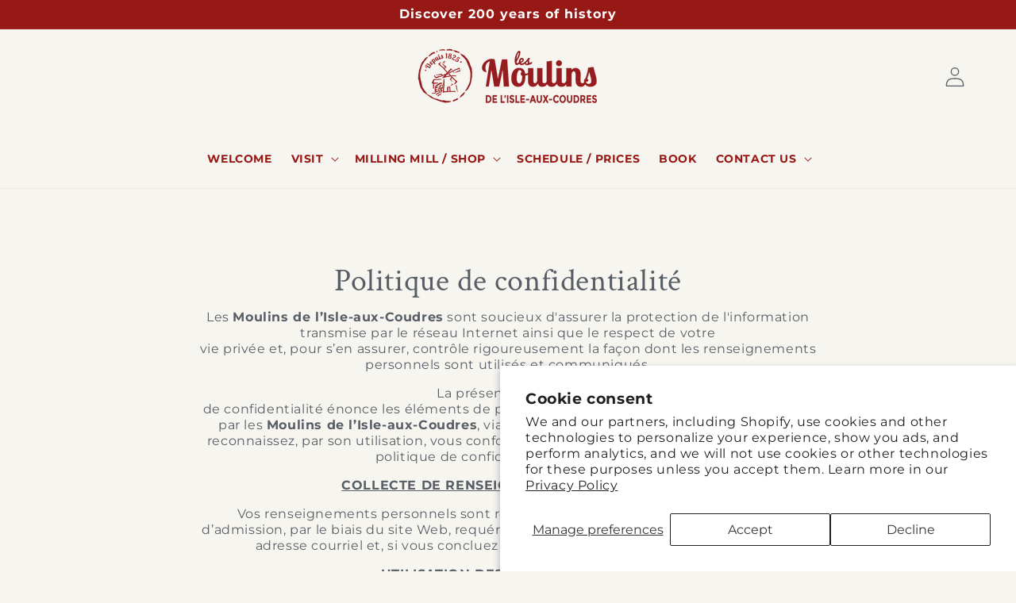

--- FILE ---
content_type: text/html; charset=utf-8
request_url: https://lesmoulinsdelisleauxcoudres.com/en/pages/termes-et-conditions
body_size: 19648
content:
<!doctype html>
<html class="no-js" lang="en">
  <head>
    <meta charset="utf-8">
    <meta http-equiv="X-UA-Compatible" content="IE=edge">
    <meta name="viewport" content="width=device-width,initial-scale=1">
    <meta name="theme-color" content="">
    <link rel="canonical" href="https://lesmoulinsdelisleauxcoudres.com/en/pages/termes-et-conditions">
    <link rel="preconnect" href="https://cdn.shopify.com" crossorigin><link rel="icon" type="image/png" href="//lesmoulinsdelisleauxcoudres.com/cdn/shop/files/Fav_Moulins.jpg?crop=center&height=32&v=1677699501&width=32"><link rel="preconnect" href="https://fonts.shopifycdn.com" crossorigin><title>
      Terms and conditions
 &ndash; Les Moulins de l&#39;Isle-aux-Coudres</title>

    

    

<meta property="og:site_name" content="Les Moulins de l&#39;Isle-aux-Coudres">
<meta property="og:url" content="https://lesmoulinsdelisleauxcoudres.com/en/pages/termes-et-conditions">
<meta property="og:title" content="Terms and conditions">
<meta property="og:type" content="website">
<meta property="og:description" content="Unique place of Quebec heritage | Discover nearly 200 years of history...
 A windmill, a watermill, the miller&#39;s house, exhibitions, educational workshops, shop and more..."><meta property="og:image" content="http://lesmoulinsdelisleauxcoudres.com/cdn/shop/files/RS_Moulins.jpg?v=1661523850">
  <meta property="og:image:secure_url" content="https://lesmoulinsdelisleauxcoudres.com/cdn/shop/files/RS_Moulins.jpg?v=1661523850">
  <meta property="og:image:width" content="1200">
  <meta property="og:image:height" content="628"><meta name="twitter:card" content="summary_large_image">
<meta name="twitter:title" content="Terms and conditions">
<meta name="twitter:description" content="Unique place of Quebec heritage | Discover nearly 200 years of history...
 A windmill, a watermill, the miller&#39;s house, exhibitions, educational workshops, shop and more...">


    <script src="//lesmoulinsdelisleauxcoudres.com/cdn/shop/t/8/assets/global.js?v=77853571371635411141684331372" defer="defer"></script>
    <script>window.performance && window.performance.mark && window.performance.mark('shopify.content_for_header.start');</script><meta id="shopify-digital-wallet" name="shopify-digital-wallet" content="/58219003948/digital_wallets/dialog">
<link rel="alternate" hreflang="x-default" href="https://lesmoulinsdelisleauxcoudres.com/pages/termes-et-conditions">
<link rel="alternate" hreflang="fr" href="https://lesmoulinsdelisleauxcoudres.com/pages/termes-et-conditions">
<link rel="alternate" hreflang="en" href="https://lesmoulinsdelisleauxcoudres.com/en/pages/termes-et-conditions">
<script async="async" src="/checkouts/internal/preloads.js?locale=en-CA"></script>
<script id="shopify-features" type="application/json">{"accessToken":"340cfd4c9b013d0d3f42b027efb11c09","betas":["rich-media-storefront-analytics"],"domain":"lesmoulinsdelisleauxcoudres.com","predictiveSearch":true,"shopId":58219003948,"locale":"en"}</script>
<script>var Shopify = Shopify || {};
Shopify.shop = "sre-les-moulins-de-lisle-aux-courdres.myshopify.com";
Shopify.locale = "en";
Shopify.currency = {"active":"CAD","rate":"1.0"};
Shopify.country = "CA";
Shopify.theme = {"name":"SRÉ-Novatize","id":126798561324,"schema_name":"Dawn","schema_version":"4.0.0","theme_store_id":null,"role":"main"};
Shopify.theme.handle = "null";
Shopify.theme.style = {"id":null,"handle":null};
Shopify.cdnHost = "lesmoulinsdelisleauxcoudres.com/cdn";
Shopify.routes = Shopify.routes || {};
Shopify.routes.root = "/en/";</script>
<script type="module">!function(o){(o.Shopify=o.Shopify||{}).modules=!0}(window);</script>
<script>!function(o){function n(){var o=[];function n(){o.push(Array.prototype.slice.apply(arguments))}return n.q=o,n}var t=o.Shopify=o.Shopify||{};t.loadFeatures=n(),t.autoloadFeatures=n()}(window);</script>
<script id="shop-js-analytics" type="application/json">{"pageType":"page"}</script>
<script defer="defer" async type="module" src="//lesmoulinsdelisleauxcoudres.com/cdn/shopifycloud/shop-js/modules/v2/client.init-shop-cart-sync_BT-GjEfc.en.esm.js"></script>
<script defer="defer" async type="module" src="//lesmoulinsdelisleauxcoudres.com/cdn/shopifycloud/shop-js/modules/v2/chunk.common_D58fp_Oc.esm.js"></script>
<script defer="defer" async type="module" src="//lesmoulinsdelisleauxcoudres.com/cdn/shopifycloud/shop-js/modules/v2/chunk.modal_xMitdFEc.esm.js"></script>
<script type="module">
  await import("//lesmoulinsdelisleauxcoudres.com/cdn/shopifycloud/shop-js/modules/v2/client.init-shop-cart-sync_BT-GjEfc.en.esm.js");
await import("//lesmoulinsdelisleauxcoudres.com/cdn/shopifycloud/shop-js/modules/v2/chunk.common_D58fp_Oc.esm.js");
await import("//lesmoulinsdelisleauxcoudres.com/cdn/shopifycloud/shop-js/modules/v2/chunk.modal_xMitdFEc.esm.js");

  window.Shopify.SignInWithShop?.initShopCartSync?.({"fedCMEnabled":true,"windoidEnabled":true});

</script>
<script id="__st">var __st={"a":58219003948,"offset":-18000,"reqid":"9df43ece-0555-4e72-b92e-c5d2d5719920-1769109357","pageurl":"lesmoulinsdelisleauxcoudres.com\/en\/pages\/termes-et-conditions","s":"pages-88643371052","u":"3aceb72007ce","p":"page","rtyp":"page","rid":88643371052};</script>
<script>window.ShopifyPaypalV4VisibilityTracking = true;</script>
<script id="captcha-bootstrap">!function(){'use strict';const t='contact',e='account',n='new_comment',o=[[t,t],['blogs',n],['comments',n],[t,'customer']],c=[[e,'customer_login'],[e,'guest_login'],[e,'recover_customer_password'],[e,'create_customer']],r=t=>t.map((([t,e])=>`form[action*='/${t}']:not([data-nocaptcha='true']) input[name='form_type'][value='${e}']`)).join(','),a=t=>()=>t?[...document.querySelectorAll(t)].map((t=>t.form)):[];function s(){const t=[...o],e=r(t);return a(e)}const i='password',u='form_key',d=['recaptcha-v3-token','g-recaptcha-response','h-captcha-response',i],f=()=>{try{return window.sessionStorage}catch{return}},m='__shopify_v',_=t=>t.elements[u];function p(t,e,n=!1){try{const o=window.sessionStorage,c=JSON.parse(o.getItem(e)),{data:r}=function(t){const{data:e,action:n}=t;return t[m]||n?{data:e,action:n}:{data:t,action:n}}(c);for(const[e,n]of Object.entries(r))t.elements[e]&&(t.elements[e].value=n);n&&o.removeItem(e)}catch(o){console.error('form repopulation failed',{error:o})}}const l='form_type',E='cptcha';function T(t){t.dataset[E]=!0}const w=window,h=w.document,L='Shopify',v='ce_forms',y='captcha';let A=!1;((t,e)=>{const n=(g='f06e6c50-85a8-45c8-87d0-21a2b65856fe',I='https://cdn.shopify.com/shopifycloud/storefront-forms-hcaptcha/ce_storefront_forms_captcha_hcaptcha.v1.5.2.iife.js',D={infoText:'Protected by hCaptcha',privacyText:'Privacy',termsText:'Terms'},(t,e,n)=>{const o=w[L][v],c=o.bindForm;if(c)return c(t,g,e,D).then(n);var r;o.q.push([[t,g,e,D],n]),r=I,A||(h.body.append(Object.assign(h.createElement('script'),{id:'captcha-provider',async:!0,src:r})),A=!0)});var g,I,D;w[L]=w[L]||{},w[L][v]=w[L][v]||{},w[L][v].q=[],w[L][y]=w[L][y]||{},w[L][y].protect=function(t,e){n(t,void 0,e),T(t)},Object.freeze(w[L][y]),function(t,e,n,w,h,L){const[v,y,A,g]=function(t,e,n){const i=e?o:[],u=t?c:[],d=[...i,...u],f=r(d),m=r(i),_=r(d.filter((([t,e])=>n.includes(e))));return[a(f),a(m),a(_),s()]}(w,h,L),I=t=>{const e=t.target;return e instanceof HTMLFormElement?e:e&&e.form},D=t=>v().includes(t);t.addEventListener('submit',(t=>{const e=I(t);if(!e)return;const n=D(e)&&!e.dataset.hcaptchaBound&&!e.dataset.recaptchaBound,o=_(e),c=g().includes(e)&&(!o||!o.value);(n||c)&&t.preventDefault(),c&&!n&&(function(t){try{if(!f())return;!function(t){const e=f();if(!e)return;const n=_(t);if(!n)return;const o=n.value;o&&e.removeItem(o)}(t);const e=Array.from(Array(32),(()=>Math.random().toString(36)[2])).join('');!function(t,e){_(t)||t.append(Object.assign(document.createElement('input'),{type:'hidden',name:u})),t.elements[u].value=e}(t,e),function(t,e){const n=f();if(!n)return;const o=[...t.querySelectorAll(`input[type='${i}']`)].map((({name:t})=>t)),c=[...d,...o],r={};for(const[a,s]of new FormData(t).entries())c.includes(a)||(r[a]=s);n.setItem(e,JSON.stringify({[m]:1,action:t.action,data:r}))}(t,e)}catch(e){console.error('failed to persist form',e)}}(e),e.submit())}));const S=(t,e)=>{t&&!t.dataset[E]&&(n(t,e.some((e=>e===t))),T(t))};for(const o of['focusin','change'])t.addEventListener(o,(t=>{const e=I(t);D(e)&&S(e,y())}));const B=e.get('form_key'),M=e.get(l),P=B&&M;t.addEventListener('DOMContentLoaded',(()=>{const t=y();if(P)for(const e of t)e.elements[l].value===M&&p(e,B);[...new Set([...A(),...v().filter((t=>'true'===t.dataset.shopifyCaptcha))])].forEach((e=>S(e,t)))}))}(h,new URLSearchParams(w.location.search),n,t,e,['guest_login'])})(!0,!0)}();</script>
<script integrity="sha256-4kQ18oKyAcykRKYeNunJcIwy7WH5gtpwJnB7kiuLZ1E=" data-source-attribution="shopify.loadfeatures" defer="defer" src="//lesmoulinsdelisleauxcoudres.com/cdn/shopifycloud/storefront/assets/storefront/load_feature-a0a9edcb.js" crossorigin="anonymous"></script>
<script data-source-attribution="shopify.dynamic_checkout.dynamic.init">var Shopify=Shopify||{};Shopify.PaymentButton=Shopify.PaymentButton||{isStorefrontPortableWallets:!0,init:function(){window.Shopify.PaymentButton.init=function(){};var t=document.createElement("script");t.src="https://lesmoulinsdelisleauxcoudres.com/cdn/shopifycloud/portable-wallets/latest/portable-wallets.en.js",t.type="module",document.head.appendChild(t)}};
</script>
<script data-source-attribution="shopify.dynamic_checkout.buyer_consent">
  function portableWalletsHideBuyerConsent(e){var t=document.getElementById("shopify-buyer-consent"),n=document.getElementById("shopify-subscription-policy-button");t&&n&&(t.classList.add("hidden"),t.setAttribute("aria-hidden","true"),n.removeEventListener("click",e))}function portableWalletsShowBuyerConsent(e){var t=document.getElementById("shopify-buyer-consent"),n=document.getElementById("shopify-subscription-policy-button");t&&n&&(t.classList.remove("hidden"),t.removeAttribute("aria-hidden"),n.addEventListener("click",e))}window.Shopify?.PaymentButton&&(window.Shopify.PaymentButton.hideBuyerConsent=portableWalletsHideBuyerConsent,window.Shopify.PaymentButton.showBuyerConsent=portableWalletsShowBuyerConsent);
</script>
<script data-source-attribution="shopify.dynamic_checkout.cart.bootstrap">document.addEventListener("DOMContentLoaded",(function(){function t(){return document.querySelector("shopify-accelerated-checkout-cart, shopify-accelerated-checkout")}if(t())Shopify.PaymentButton.init();else{new MutationObserver((function(e,n){t()&&(Shopify.PaymentButton.init(),n.disconnect())})).observe(document.body,{childList:!0,subtree:!0})}}));
</script>
<script id='scb4127' type='text/javascript' async='' src='https://lesmoulinsdelisleauxcoudres.com/cdn/shopifycloud/privacy-banner/storefront-banner.js'></script><script id="sections-script" data-sections="header,footer" defer="defer" src="//lesmoulinsdelisleauxcoudres.com/cdn/shop/t/8/compiled_assets/scripts.js?v=3479"></script>
<script>window.performance && window.performance.mark && window.performance.mark('shopify.content_for_header.end');</script>


    <style data-shopify>
      @font-face {
  font-family: Montserrat;
  font-weight: 400;
  font-style: normal;
  font-display: swap;
  src: url("//lesmoulinsdelisleauxcoudres.com/cdn/fonts/montserrat/montserrat_n4.81949fa0ac9fd2021e16436151e8eaa539321637.woff2") format("woff2"),
       url("//lesmoulinsdelisleauxcoudres.com/cdn/fonts/montserrat/montserrat_n4.a6c632ca7b62da89c3594789ba828388aac693fe.woff") format("woff");
}

      @font-face {
  font-family: Montserrat;
  font-weight: 700;
  font-style: normal;
  font-display: swap;
  src: url("//lesmoulinsdelisleauxcoudres.com/cdn/fonts/montserrat/montserrat_n7.3c434e22befd5c18a6b4afadb1e3d77c128c7939.woff2") format("woff2"),
       url("//lesmoulinsdelisleauxcoudres.com/cdn/fonts/montserrat/montserrat_n7.5d9fa6e2cae713c8fb539a9876489d86207fe957.woff") format("woff");
}

      @font-face {
  font-family: Montserrat;
  font-weight: 400;
  font-style: italic;
  font-display: swap;
  src: url("//lesmoulinsdelisleauxcoudres.com/cdn/fonts/montserrat/montserrat_i4.5a4ea298b4789e064f62a29aafc18d41f09ae59b.woff2") format("woff2"),
       url("//lesmoulinsdelisleauxcoudres.com/cdn/fonts/montserrat/montserrat_i4.072b5869c5e0ed5b9d2021e4c2af132e16681ad2.woff") format("woff");
}

      @font-face {
  font-family: Montserrat;
  font-weight: 700;
  font-style: italic;
  font-display: swap;
  src: url("//lesmoulinsdelisleauxcoudres.com/cdn/fonts/montserrat/montserrat_i7.a0d4a463df4f146567d871890ffb3c80408e7732.woff2") format("woff2"),
       url("//lesmoulinsdelisleauxcoudres.com/cdn/fonts/montserrat/montserrat_i7.f6ec9f2a0681acc6f8152c40921d2a4d2e1a2c78.woff") format("woff");
}

      @font-face {
  font-family: "Crimson Text";
  font-weight: 400;
  font-style: normal;
  font-display: swap;
  src: url("//lesmoulinsdelisleauxcoudres.com/cdn/fonts/crimson_text/crimsontext_n4.a9a5f5ab47c6f5346e7cd274511a5d08c59fb906.woff2") format("woff2"),
       url("//lesmoulinsdelisleauxcoudres.com/cdn/fonts/crimson_text/crimsontext_n4.e89f2f0678223181d995b90850b6894b928b2f96.woff") format("woff");
}


      :root {
        --font-body-family: Montserrat, sans-serif;
        --font-body-style: 'normal';
        --font-body-weight: 400;

        --font-heading-family: "Crimson Text", serif;
        --font-heading-style: normal;
        --font-heading-weight: 400;

        --font-body-scale: 1.0;
        --font-heading-scale: 1.0;

        --color-base-text: 87, 94, 102;
        --color-shadow: 87, 94, 102;
        --color-base-background-1: 247, 245, 240;
        --color-base-background-2: 87, 94, 102;
        --color-base-solid-button-labels: 255, 255, 255;
        --color-base-outline-button-labels: 151, 25, 21;
        --color-base-accent-1: 151, 25, 21;
        --color-base-accent-2: 198, 187, 162;
        --payment-terms-background-color: #f7f5f0;

        --gradient-base-background-1: #f7f5f0;
        --gradient-base-background-2: #575e66;
        --gradient-base-accent-1: #971915;
        --gradient-base-accent-2: #c6bba2;

        --media-padding: px;
        --media-border-opacity: 0.05;
        --media-border-width: 1px;
        --media-radius: 0px;
        --media-shadow-opacity: 0.0;
        --media-shadow-horizontal-offset: 0px;
        --media-shadow-vertical-offset: 4px;
        --media-shadow-blur-radius: 5px;

        --page-width: 160rem;
        --page-width-margin: 0rem;

        --card-image-padding: 0.0rem;
        --card-corner-radius: 0.0rem;
        --card-text-alignment: left;
        --card-border-width: 0.0rem;
        --card-border-opacity: 0.1;
        --card-shadow-opacity: 0.0;
        --card-shadow-horizontal-offset: 0.0rem;
        --card-shadow-vertical-offset: 0.4rem;
        --card-shadow-blur-radius: 0.5rem;

        --badge-corner-radius: 4.0rem;

        --popup-border-width: 1px;
        --popup-border-opacity: 0.1;
        --popup-corner-radius: 0px;
        --popup-shadow-opacity: 0.0;
        --popup-shadow-horizontal-offset: 0px;
        --popup-shadow-vertical-offset: 4px;
        --popup-shadow-blur-radius: 5px;

        --drawer-border-width: 1px;
        --drawer-border-opacity: 0.1;
        --drawer-shadow-opacity: 0.0;
        --drawer-shadow-horizontal-offset: 0px;
        --drawer-shadow-vertical-offset: 4px;
        --drawer-shadow-blur-radius: 5px;

        --spacing-sections-desktop: 0px;
        --spacing-sections-mobile: 0px;

        --grid-desktop-vertical-spacing: 32px;
        --grid-desktop-horizontal-spacing: 32px;
        --grid-mobile-vertical-spacing: 16px;
        --grid-mobile-horizontal-spacing: 16px;

        --text-boxes-border-opacity: 0.1;
        --text-boxes-border-width: 0px;
        --text-boxes-radius: 0px;
        --text-boxes-shadow-opacity: 0.0;
        --text-boxes-shadow-horizontal-offset: 0px;
        --text-boxes-shadow-vertical-offset: 4px;
        --text-boxes-shadow-blur-radius: 5px;

        --buttons-radius: 40px;
        --buttons-radius-outset: 41px;
        --buttons-border-width: 1px;
        --buttons-border-opacity: 1.0;
        --buttons-shadow-opacity: 0.0;
        --buttons-shadow-horizontal-offset: 0px;
        --buttons-shadow-vertical-offset: 4px;
        --buttons-shadow-blur-radius: 5px;
        --buttons-border-offset: 0.3px;

        --inputs-radius: 0px;
        --inputs-border-width: 1px;
        --inputs-border-opacity: 0.55;
        --inputs-shadow-opacity: 0.0;
        --inputs-shadow-horizontal-offset: 0px;
        --inputs-margin-offset: 0px;
        --inputs-shadow-vertical-offset: 4px;
        --inputs-shadow-blur-radius: 5px;
        --inputs-radius-outset: 0px;

        --variant-pills-radius: 40px;
        --variant-pills-border-width: 1px;
        --variant-pills-border-opacity: 0.55;
        --variant-pills-shadow-opacity: 0.0;
        --variant-pills-shadow-horizontal-offset: 0px;
        --variant-pills-shadow-vertical-offset: 4px;
        --variant-pills-shadow-blur-radius: 5px;

        --icon-arrow: url('//lesmoulinsdelisleauxcoudres.com/cdn/shop/t/8/assets/icon-arrow.svg?v=39255044998666607451680800761');
        --icon-arrow-light('//lesmoulinsdelisleauxcoudres.com/cdn/shop/t/8/assets/icon-arrow-light.svg?v=96153897588354438141680800762');
      }

      *,
      *::before,
      *::after {
        box-sizing: inherit;
      }

      html {
        box-sizing: border-box;
        font-size: calc(var(--font-body-scale) * 62.5%);
        height: 100%;
      }

      body {
        display: grid;
        grid-template-rows: auto auto 1fr auto;
        grid-template-columns: 100%;
        min-height: 100%;
        margin: 0;
        font-size: 1.5rem;
        letter-spacing: 0.06rem;
        line-height: calc(1 + 0.3 / var(--font-body-scale));
        font-family: var(--font-body-family);
        font-style: var(--font-body-style);
        font-weight: var(--font-body-weight);
      }

      @media screen and (min-width: 750px) {
        body {
          font-size: 1.6rem;
        }
      }
    </style>

    <link href="//lesmoulinsdelisleauxcoudres.com/cdn/shop/t/8/assets/base.css?v=3009165429410793371686762203" rel="stylesheet" type="text/css" media="all" />
<link rel="preload" as="font" href="//lesmoulinsdelisleauxcoudres.com/cdn/fonts/montserrat/montserrat_n4.81949fa0ac9fd2021e16436151e8eaa539321637.woff2" type="font/woff2" crossorigin><link rel="preload" as="font" href="//lesmoulinsdelisleauxcoudres.com/cdn/fonts/crimson_text/crimsontext_n4.a9a5f5ab47c6f5346e7cd274511a5d08c59fb906.woff2" type="font/woff2" crossorigin><link rel="stylesheet" href="//lesmoulinsdelisleauxcoudres.com/cdn/shop/t/8/assets/component-predictive-search.css?v=85051455331157320211680800763" media="print" onload="this.media='all'"><link href="//lesmoulinsdelisleauxcoudres.com/cdn/shop/t/8/assets/font-face.css?v=179324299571667706471758636890" rel="stylesheet" type="text/css" media="all" />

    <script>document.documentElement.className = document.documentElement.className.replace('no-js', 'js');
    if (Shopify.designMode) {
      document.documentElement.classList.add('shopify-design-mode');
    }
    </script>
  <link href="https://monorail-edge.shopifysvc.com" rel="dns-prefetch">
<script>(function(){if ("sendBeacon" in navigator && "performance" in window) {try {var session_token_from_headers = performance.getEntriesByType('navigation')[0].serverTiming.find(x => x.name == '_s').description;} catch {var session_token_from_headers = undefined;}var session_cookie_matches = document.cookie.match(/_shopify_s=([^;]*)/);var session_token_from_cookie = session_cookie_matches && session_cookie_matches.length === 2 ? session_cookie_matches[1] : "";var session_token = session_token_from_headers || session_token_from_cookie || "";function handle_abandonment_event(e) {var entries = performance.getEntries().filter(function(entry) {return /monorail-edge.shopifysvc.com/.test(entry.name);});if (!window.abandonment_tracked && entries.length === 0) {window.abandonment_tracked = true;var currentMs = Date.now();var navigation_start = performance.timing.navigationStart;var payload = {shop_id: 58219003948,url: window.location.href,navigation_start,duration: currentMs - navigation_start,session_token,page_type: "page"};window.navigator.sendBeacon("https://monorail-edge.shopifysvc.com/v1/produce", JSON.stringify({schema_id: "online_store_buyer_site_abandonment/1.1",payload: payload,metadata: {event_created_at_ms: currentMs,event_sent_at_ms: currentMs}}));}}window.addEventListener('pagehide', handle_abandonment_event);}}());</script>
<script id="web-pixels-manager-setup">(function e(e,d,r,n,o){if(void 0===o&&(o={}),!Boolean(null===(a=null===(i=window.Shopify)||void 0===i?void 0:i.analytics)||void 0===a?void 0:a.replayQueue)){var i,a;window.Shopify=window.Shopify||{};var t=window.Shopify;t.analytics=t.analytics||{};var s=t.analytics;s.replayQueue=[],s.publish=function(e,d,r){return s.replayQueue.push([e,d,r]),!0};try{self.performance.mark("wpm:start")}catch(e){}var l=function(){var e={modern:/Edge?\/(1{2}[4-9]|1[2-9]\d|[2-9]\d{2}|\d{4,})\.\d+(\.\d+|)|Firefox\/(1{2}[4-9]|1[2-9]\d|[2-9]\d{2}|\d{4,})\.\d+(\.\d+|)|Chrom(ium|e)\/(9{2}|\d{3,})\.\d+(\.\d+|)|(Maci|X1{2}).+ Version\/(15\.\d+|(1[6-9]|[2-9]\d|\d{3,})\.\d+)([,.]\d+|)( \(\w+\)|)( Mobile\/\w+|) Safari\/|Chrome.+OPR\/(9{2}|\d{3,})\.\d+\.\d+|(CPU[ +]OS|iPhone[ +]OS|CPU[ +]iPhone|CPU IPhone OS|CPU iPad OS)[ +]+(15[._]\d+|(1[6-9]|[2-9]\d|\d{3,})[._]\d+)([._]\d+|)|Android:?[ /-](13[3-9]|1[4-9]\d|[2-9]\d{2}|\d{4,})(\.\d+|)(\.\d+|)|Android.+Firefox\/(13[5-9]|1[4-9]\d|[2-9]\d{2}|\d{4,})\.\d+(\.\d+|)|Android.+Chrom(ium|e)\/(13[3-9]|1[4-9]\d|[2-9]\d{2}|\d{4,})\.\d+(\.\d+|)|SamsungBrowser\/([2-9]\d|\d{3,})\.\d+/,legacy:/Edge?\/(1[6-9]|[2-9]\d|\d{3,})\.\d+(\.\d+|)|Firefox\/(5[4-9]|[6-9]\d|\d{3,})\.\d+(\.\d+|)|Chrom(ium|e)\/(5[1-9]|[6-9]\d|\d{3,})\.\d+(\.\d+|)([\d.]+$|.*Safari\/(?![\d.]+ Edge\/[\d.]+$))|(Maci|X1{2}).+ Version\/(10\.\d+|(1[1-9]|[2-9]\d|\d{3,})\.\d+)([,.]\d+|)( \(\w+\)|)( Mobile\/\w+|) Safari\/|Chrome.+OPR\/(3[89]|[4-9]\d|\d{3,})\.\d+\.\d+|(CPU[ +]OS|iPhone[ +]OS|CPU[ +]iPhone|CPU IPhone OS|CPU iPad OS)[ +]+(10[._]\d+|(1[1-9]|[2-9]\d|\d{3,})[._]\d+)([._]\d+|)|Android:?[ /-](13[3-9]|1[4-9]\d|[2-9]\d{2}|\d{4,})(\.\d+|)(\.\d+|)|Mobile Safari.+OPR\/([89]\d|\d{3,})\.\d+\.\d+|Android.+Firefox\/(13[5-9]|1[4-9]\d|[2-9]\d{2}|\d{4,})\.\d+(\.\d+|)|Android.+Chrom(ium|e)\/(13[3-9]|1[4-9]\d|[2-9]\d{2}|\d{4,})\.\d+(\.\d+|)|Android.+(UC? ?Browser|UCWEB|U3)[ /]?(15\.([5-9]|\d{2,})|(1[6-9]|[2-9]\d|\d{3,})\.\d+)\.\d+|SamsungBrowser\/(5\.\d+|([6-9]|\d{2,})\.\d+)|Android.+MQ{2}Browser\/(14(\.(9|\d{2,})|)|(1[5-9]|[2-9]\d|\d{3,})(\.\d+|))(\.\d+|)|K[Aa][Ii]OS\/(3\.\d+|([4-9]|\d{2,})\.\d+)(\.\d+|)/},d=e.modern,r=e.legacy,n=navigator.userAgent;return n.match(d)?"modern":n.match(r)?"legacy":"unknown"}(),u="modern"===l?"modern":"legacy",c=(null!=n?n:{modern:"",legacy:""})[u],f=function(e){return[e.baseUrl,"/wpm","/b",e.hashVersion,"modern"===e.buildTarget?"m":"l",".js"].join("")}({baseUrl:d,hashVersion:r,buildTarget:u}),m=function(e){var d=e.version,r=e.bundleTarget,n=e.surface,o=e.pageUrl,i=e.monorailEndpoint;return{emit:function(e){var a=e.status,t=e.errorMsg,s=(new Date).getTime(),l=JSON.stringify({metadata:{event_sent_at_ms:s},events:[{schema_id:"web_pixels_manager_load/3.1",payload:{version:d,bundle_target:r,page_url:o,status:a,surface:n,error_msg:t},metadata:{event_created_at_ms:s}}]});if(!i)return console&&console.warn&&console.warn("[Web Pixels Manager] No Monorail endpoint provided, skipping logging."),!1;try{return self.navigator.sendBeacon.bind(self.navigator)(i,l)}catch(e){}var u=new XMLHttpRequest;try{return u.open("POST",i,!0),u.setRequestHeader("Content-Type","text/plain"),u.send(l),!0}catch(e){return console&&console.warn&&console.warn("[Web Pixels Manager] Got an unhandled error while logging to Monorail."),!1}}}}({version:r,bundleTarget:l,surface:e.surface,pageUrl:self.location.href,monorailEndpoint:e.monorailEndpoint});try{o.browserTarget=l,function(e){var d=e.src,r=e.async,n=void 0===r||r,o=e.onload,i=e.onerror,a=e.sri,t=e.scriptDataAttributes,s=void 0===t?{}:t,l=document.createElement("script"),u=document.querySelector("head"),c=document.querySelector("body");if(l.async=n,l.src=d,a&&(l.integrity=a,l.crossOrigin="anonymous"),s)for(var f in s)if(Object.prototype.hasOwnProperty.call(s,f))try{l.dataset[f]=s[f]}catch(e){}if(o&&l.addEventListener("load",o),i&&l.addEventListener("error",i),u)u.appendChild(l);else{if(!c)throw new Error("Did not find a head or body element to append the script");c.appendChild(l)}}({src:f,async:!0,onload:function(){if(!function(){var e,d;return Boolean(null===(d=null===(e=window.Shopify)||void 0===e?void 0:e.analytics)||void 0===d?void 0:d.initialized)}()){var d=window.webPixelsManager.init(e)||void 0;if(d){var r=window.Shopify.analytics;r.replayQueue.forEach((function(e){var r=e[0],n=e[1],o=e[2];d.publishCustomEvent(r,n,o)})),r.replayQueue=[],r.publish=d.publishCustomEvent,r.visitor=d.visitor,r.initialized=!0}}},onerror:function(){return m.emit({status:"failed",errorMsg:"".concat(f," has failed to load")})},sri:function(e){var d=/^sha384-[A-Za-z0-9+/=]+$/;return"string"==typeof e&&d.test(e)}(c)?c:"",scriptDataAttributes:o}),m.emit({status:"loading"})}catch(e){m.emit({status:"failed",errorMsg:(null==e?void 0:e.message)||"Unknown error"})}}})({shopId: 58219003948,storefrontBaseUrl: "https://lesmoulinsdelisleauxcoudres.com",extensionsBaseUrl: "https://extensions.shopifycdn.com/cdn/shopifycloud/web-pixels-manager",monorailEndpoint: "https://monorail-edge.shopifysvc.com/unstable/produce_batch",surface: "storefront-renderer",enabledBetaFlags: ["2dca8a86"],webPixelsConfigList: [{"id":"79626284","eventPayloadVersion":"v1","runtimeContext":"LAX","scriptVersion":"1","type":"CUSTOM","privacyPurposes":["ANALYTICS"],"name":"Google Analytics tag (migrated)"},{"id":"shopify-app-pixel","configuration":"{}","eventPayloadVersion":"v1","runtimeContext":"STRICT","scriptVersion":"0450","apiClientId":"shopify-pixel","type":"APP","privacyPurposes":["ANALYTICS","MARKETING"]},{"id":"shopify-custom-pixel","eventPayloadVersion":"v1","runtimeContext":"LAX","scriptVersion":"0450","apiClientId":"shopify-pixel","type":"CUSTOM","privacyPurposes":["ANALYTICS","MARKETING"]}],isMerchantRequest: false,initData: {"shop":{"name":"Les Moulins de l'Isle-aux-Coudres","paymentSettings":{"currencyCode":"CAD"},"myshopifyDomain":"sre-les-moulins-de-lisle-aux-courdres.myshopify.com","countryCode":"CA","storefrontUrl":"https:\/\/lesmoulinsdelisleauxcoudres.com\/en"},"customer":null,"cart":null,"checkout":null,"productVariants":[],"purchasingCompany":null},},"https://lesmoulinsdelisleauxcoudres.com/cdn","fcfee988w5aeb613cpc8e4bc33m6693e112",{"modern":"","legacy":""},{"shopId":"58219003948","storefrontBaseUrl":"https:\/\/lesmoulinsdelisleauxcoudres.com","extensionBaseUrl":"https:\/\/extensions.shopifycdn.com\/cdn\/shopifycloud\/web-pixels-manager","surface":"storefront-renderer","enabledBetaFlags":"[\"2dca8a86\"]","isMerchantRequest":"false","hashVersion":"fcfee988w5aeb613cpc8e4bc33m6693e112","publish":"custom","events":"[[\"page_viewed\",{}]]"});</script><script>
  window.ShopifyAnalytics = window.ShopifyAnalytics || {};
  window.ShopifyAnalytics.meta = window.ShopifyAnalytics.meta || {};
  window.ShopifyAnalytics.meta.currency = 'CAD';
  var meta = {"page":{"pageType":"page","resourceType":"page","resourceId":88643371052,"requestId":"9df43ece-0555-4e72-b92e-c5d2d5719920-1769109357"}};
  for (var attr in meta) {
    window.ShopifyAnalytics.meta[attr] = meta[attr];
  }
</script>
<script class="analytics">
  (function () {
    var customDocumentWrite = function(content) {
      var jquery = null;

      if (window.jQuery) {
        jquery = window.jQuery;
      } else if (window.Checkout && window.Checkout.$) {
        jquery = window.Checkout.$;
      }

      if (jquery) {
        jquery('body').append(content);
      }
    };

    var hasLoggedConversion = function(token) {
      if (token) {
        return document.cookie.indexOf('loggedConversion=' + token) !== -1;
      }
      return false;
    }

    var setCookieIfConversion = function(token) {
      if (token) {
        var twoMonthsFromNow = new Date(Date.now());
        twoMonthsFromNow.setMonth(twoMonthsFromNow.getMonth() + 2);

        document.cookie = 'loggedConversion=' + token + '; expires=' + twoMonthsFromNow;
      }
    }

    var trekkie = window.ShopifyAnalytics.lib = window.trekkie = window.trekkie || [];
    if (trekkie.integrations) {
      return;
    }
    trekkie.methods = [
      'identify',
      'page',
      'ready',
      'track',
      'trackForm',
      'trackLink'
    ];
    trekkie.factory = function(method) {
      return function() {
        var args = Array.prototype.slice.call(arguments);
        args.unshift(method);
        trekkie.push(args);
        return trekkie;
      };
    };
    for (var i = 0; i < trekkie.methods.length; i++) {
      var key = trekkie.methods[i];
      trekkie[key] = trekkie.factory(key);
    }
    trekkie.load = function(config) {
      trekkie.config = config || {};
      trekkie.config.initialDocumentCookie = document.cookie;
      var first = document.getElementsByTagName('script')[0];
      var script = document.createElement('script');
      script.type = 'text/javascript';
      script.onerror = function(e) {
        var scriptFallback = document.createElement('script');
        scriptFallback.type = 'text/javascript';
        scriptFallback.onerror = function(error) {
                var Monorail = {
      produce: function produce(monorailDomain, schemaId, payload) {
        var currentMs = new Date().getTime();
        var event = {
          schema_id: schemaId,
          payload: payload,
          metadata: {
            event_created_at_ms: currentMs,
            event_sent_at_ms: currentMs
          }
        };
        return Monorail.sendRequest("https://" + monorailDomain + "/v1/produce", JSON.stringify(event));
      },
      sendRequest: function sendRequest(endpointUrl, payload) {
        // Try the sendBeacon API
        if (window && window.navigator && typeof window.navigator.sendBeacon === 'function' && typeof window.Blob === 'function' && !Monorail.isIos12()) {
          var blobData = new window.Blob([payload], {
            type: 'text/plain'
          });

          if (window.navigator.sendBeacon(endpointUrl, blobData)) {
            return true;
          } // sendBeacon was not successful

        } // XHR beacon

        var xhr = new XMLHttpRequest();

        try {
          xhr.open('POST', endpointUrl);
          xhr.setRequestHeader('Content-Type', 'text/plain');
          xhr.send(payload);
        } catch (e) {
          console.log(e);
        }

        return false;
      },
      isIos12: function isIos12() {
        return window.navigator.userAgent.lastIndexOf('iPhone; CPU iPhone OS 12_') !== -1 || window.navigator.userAgent.lastIndexOf('iPad; CPU OS 12_') !== -1;
      }
    };
    Monorail.produce('monorail-edge.shopifysvc.com',
      'trekkie_storefront_load_errors/1.1',
      {shop_id: 58219003948,
      theme_id: 126798561324,
      app_name: "storefront",
      context_url: window.location.href,
      source_url: "//lesmoulinsdelisleauxcoudres.com/cdn/s/trekkie.storefront.46a754ac07d08c656eb845cfbf513dd9a18d4ced.min.js"});

        };
        scriptFallback.async = true;
        scriptFallback.src = '//lesmoulinsdelisleauxcoudres.com/cdn/s/trekkie.storefront.46a754ac07d08c656eb845cfbf513dd9a18d4ced.min.js';
        first.parentNode.insertBefore(scriptFallback, first);
      };
      script.async = true;
      script.src = '//lesmoulinsdelisleauxcoudres.com/cdn/s/trekkie.storefront.46a754ac07d08c656eb845cfbf513dd9a18d4ced.min.js';
      first.parentNode.insertBefore(script, first);
    };
    trekkie.load(
      {"Trekkie":{"appName":"storefront","development":false,"defaultAttributes":{"shopId":58219003948,"isMerchantRequest":null,"themeId":126798561324,"themeCityHash":"16867716027059661984","contentLanguage":"en","currency":"CAD","eventMetadataId":"2f2649de-ff78-43d6-affb-22c2508b0cb5"},"isServerSideCookieWritingEnabled":true,"monorailRegion":"shop_domain","enabledBetaFlags":["65f19447"]},"Session Attribution":{},"S2S":{"facebookCapiEnabled":false,"source":"trekkie-storefront-renderer","apiClientId":580111}}
    );

    var loaded = false;
    trekkie.ready(function() {
      if (loaded) return;
      loaded = true;

      window.ShopifyAnalytics.lib = window.trekkie;

      var originalDocumentWrite = document.write;
      document.write = customDocumentWrite;
      try { window.ShopifyAnalytics.merchantGoogleAnalytics.call(this); } catch(error) {};
      document.write = originalDocumentWrite;

      window.ShopifyAnalytics.lib.page(null,{"pageType":"page","resourceType":"page","resourceId":88643371052,"requestId":"9df43ece-0555-4e72-b92e-c5d2d5719920-1769109357","shopifyEmitted":true});

      var match = window.location.pathname.match(/checkouts\/(.+)\/(thank_you|post_purchase)/)
      var token = match? match[1]: undefined;
      if (!hasLoggedConversion(token)) {
        setCookieIfConversion(token);
        
      }
    });


        var eventsListenerScript = document.createElement('script');
        eventsListenerScript.async = true;
        eventsListenerScript.src = "//lesmoulinsdelisleauxcoudres.com/cdn/shopifycloud/storefront/assets/shop_events_listener-3da45d37.js";
        document.getElementsByTagName('head')[0].appendChild(eventsListenerScript);

})();</script>
  <script>
  if (!window.ga || (window.ga && typeof window.ga !== 'function')) {
    window.ga = function ga() {
      (window.ga.q = window.ga.q || []).push(arguments);
      if (window.Shopify && window.Shopify.analytics && typeof window.Shopify.analytics.publish === 'function') {
        window.Shopify.analytics.publish("ga_stub_called", {}, {sendTo: "google_osp_migration"});
      }
      console.error("Shopify's Google Analytics stub called with:", Array.from(arguments), "\nSee https://help.shopify.com/manual/promoting-marketing/pixels/pixel-migration#google for more information.");
    };
    if (window.Shopify && window.Shopify.analytics && typeof window.Shopify.analytics.publish === 'function') {
      window.Shopify.analytics.publish("ga_stub_initialized", {}, {sendTo: "google_osp_migration"});
    }
  }
</script>
<script
  defer
  src="https://lesmoulinsdelisleauxcoudres.com/cdn/shopifycloud/perf-kit/shopify-perf-kit-3.0.4.min.js"
  data-application="storefront-renderer"
  data-shop-id="58219003948"
  data-render-region="gcp-us-central1"
  data-page-type="page"
  data-theme-instance-id="126798561324"
  data-theme-name="Dawn"
  data-theme-version="4.0.0"
  data-monorail-region="shop_domain"
  data-resource-timing-sampling-rate="10"
  data-shs="true"
  data-shs-beacon="true"
  data-shs-export-with-fetch="true"
  data-shs-logs-sample-rate="1"
  data-shs-beacon-endpoint="https://lesmoulinsdelisleauxcoudres.com/api/collect"
></script>
</head>

  <body class="gradient">
    <a class="skip-to-content-link button visually-hidden" href="#MainContent">
      Skip to content
    </a>

    <div id="shopify-section-announcement-bar" class="shopify-section"><div class="announcement-bar color-accent-1 gradient" role="region" aria-label="Announcement" ><p class="announcement-bar__message h5">
                Discover 200 years of history
</p></div>
</div>
    <div id="shopify-section-header" class="shopify-section section-header"><link rel="stylesheet" href="//lesmoulinsdelisleauxcoudres.com/cdn/shop/t/8/assets/component-list-menu.css?v=76007572381600648691680800761" media="print" onload="this.media='all'">
<link rel="stylesheet" href="//lesmoulinsdelisleauxcoudres.com/cdn/shop/t/8/assets/component-search.css?v=96455689198851321781680800762" media="print" onload="this.media='all'">
<link rel="stylesheet" href="//lesmoulinsdelisleauxcoudres.com/cdn/shop/t/8/assets/component-menu-drawer.css?v=65080083372274737511680800762" media="print" onload="this.media='all'">
<link rel="stylesheet" href="//lesmoulinsdelisleauxcoudres.com/cdn/shop/t/8/assets/component-cart-notification.css?v=107019900565326663291680800762" media="print" onload="this.media='all'">
<link rel="stylesheet" href="//lesmoulinsdelisleauxcoudres.com/cdn/shop/t/8/assets/component-cart-items.css?v=27962083365448231511680800762" media="print" onload="this.media='all'"><link rel="stylesheet" href="//lesmoulinsdelisleauxcoudres.com/cdn/shop/t/8/assets/component-price.css?v=175908598384455850051680800762" media="print" onload="this.media='all'">
  <link rel="stylesheet" href="//lesmoulinsdelisleauxcoudres.com/cdn/shop/t/8/assets/component-loading-overlay.css?v=167310470843593579841680800763" media="print" onload="this.media='all'"><noscript><link href="//lesmoulinsdelisleauxcoudres.com/cdn/shop/t/8/assets/component-list-menu.css?v=76007572381600648691680800761" rel="stylesheet" type="text/css" media="all" /></noscript>
<noscript><link href="//lesmoulinsdelisleauxcoudres.com/cdn/shop/t/8/assets/component-search.css?v=96455689198851321781680800762" rel="stylesheet" type="text/css" media="all" /></noscript>
<noscript><link href="//lesmoulinsdelisleauxcoudres.com/cdn/shop/t/8/assets/component-menu-drawer.css?v=65080083372274737511680800762" rel="stylesheet" type="text/css" media="all" /></noscript>
<noscript><link href="//lesmoulinsdelisleauxcoudres.com/cdn/shop/t/8/assets/component-cart-notification.css?v=107019900565326663291680800762" rel="stylesheet" type="text/css" media="all" /></noscript>
<noscript><link href="//lesmoulinsdelisleauxcoudres.com/cdn/shop/t/8/assets/component-cart-items.css?v=27962083365448231511680800762" rel="stylesheet" type="text/css" media="all" /></noscript>

<style>
  header-drawer {
    justify-self: start;
    width: 5.4rem;
  }

  @media screen and (min-width: 1220px) {
    header-drawer {
      display: none;
    }
    #shopify-section-header {
      position: flex;
      top: 0;
    }
  }

  .menu-drawer-container {
    display: flex;
  }

  .list-menu {
    list-style: none;
    padding: 0;
  }

  .header__submenu .list-menu {
    margin: 1.5rem 0 0 0;
  }

  .list-menu--inline {
    display: inline-flex;
    flex-wrap: wrap;
  }

  summary.list-menu__item {
    padding-right: 2.7rem;
  }

  .list-menu__item {
    display: flex;
    align-items: center;
    line-height: calc(1 + 0.3 / var(--font-body-scale));
    font-weight: 600;
    color: #971915;
  }

  .list-menu__item--link {
    text-decoration: none;
    padding-bottom: 1rem;
    padding-top: 1rem;
    line-height: calc(1 + 0.8 / var(--font-body-scale));
  }

  @media screen and (min-width: 750px) {
    .list-menu__item--link {
      padding-bottom: 0.5rem;
      padding-top: 0.5rem;
    }
  }
</style><style data-shopify>.section-header {
    margin-bottom: 0px;
  }

  @media screen and (min-width: 750px) {
    .section-header {
      margin-bottom: 0px;
    }
  }</style><script src="//lesmoulinsdelisleauxcoudres.com/cdn/shop/t/8/assets/details-disclosure.js?v=93827620636443844781680800762" defer="defer"></script>
<script src="//lesmoulinsdelisleauxcoudres.com/cdn/shop/t/8/assets/details-modal.js?v=4511761896672669691680800763" defer="defer"></script>
<script src="//lesmoulinsdelisleauxcoudres.com/cdn/shop/t/8/assets/cart-notification.js?v=110464945634282900951680800762" defer="defer"></script>

<svg xmlns="http://www.w3.org/2000/svg" class="hidden">
  <symbol id="icon-search" viewbox="0 0 18 19" fill="none">
    <path fill-rule="evenodd" clip-rule="evenodd" d="M11.03 11.68A5.784 5.784 0 112.85 3.5a5.784 5.784 0 018.18 8.18zm.26 1.12a6.78 6.78 0 11.72-.7l5.4 5.4a.5.5 0 11-.71.7l-5.41-5.4z" fill="currentColor"/>
  </symbol>

  <symbol id="icon-close" class="icon icon-close" fill="none" viewBox="0 0 18 17">
    <path d="M.865 15.978a.5.5 0 00.707.707l7.433-7.431 7.579 7.282a.501.501 0 00.846-.37.5.5 0 00-.153-.351L9.712 8.546l7.417-7.416a.5.5 0 10-.707-.708L8.991 7.853 1.413.573a.5.5 0 10-.693.72l7.563 7.268-7.418 7.417z" fill="currentColor">
  </symbol>
</svg>
<sticky-header class="header-wrapper color-background-1 gradient header-wrapper--border-bottom">
  <header class="header header--top-center page-width header--has-menu">
    <div class="header__icons"><header-drawer data-breakpoint="tablet">
        <details id="Details-menu-drawer-container" class="menu-drawer-container">
          <summary class="header__icon header__icon--menu header__icon--summary link focus-inset" aria-label="Menu">
            <span>
              <svg xmlns="http://www.w3.org/2000/svg" aria-hidden="true" focusable="false" role="presentation" class="icon icon-hamburger" fill="none" viewBox="0 0 18 16">
  <path d="M1 .5a.5.5 0 100 1h15.71a.5.5 0 000-1H1zM.5 8a.5.5 0 01.5-.5h15.71a.5.5 0 010 1H1A.5.5 0 01.5 8zm0 7a.5.5 0 01.5-.5h15.71a.5.5 0 010 1H1a.5.5 0 01-.5-.5z" fill="currentColor">
</svg>

              <svg xmlns="http://www.w3.org/2000/svg" aria-hidden="true" focusable="false" role="presentation" class="icon icon-close" fill="none" viewBox="0 0 18 17">
  <path d="M.865 15.978a.5.5 0 00.707.707l7.433-7.431 7.579 7.282a.501.501 0 00.846-.37.5.5 0 00-.153-.351L9.712 8.546l7.417-7.416a.5.5 0 10-.707-.708L8.991 7.853 1.413.573a.5.5 0 10-.693.72l7.563 7.268-7.418 7.417z" fill="currentColor">
</svg>

            </span>
          </summary>
          <div id="menu-drawer" class="menu-drawer motion-reduce" tabindex="-1">
            <div class="menu-drawer__inner-container">
              <div class="menu-drawer__navigation-container">
                <nav class="menu-drawer__navigation">
                  <ul class="menu-drawer__menu list-menu" role="list"><li><a href="/en" class="menu-drawer__menu-item list-menu__item link link--text focus-inset">
                            WELCOME
                          </a></li><li><details id="Details-menu-drawer-menu-item-2">
                            <summary class="menu-drawer__menu-item list-menu__item link link--text focus-inset">
                              VISIT
                              <svg xmlns="http://www.w3.org/2000/svg" width="21.976" height="14.128" viewBox="0 0 21.976 14.128" class="icon icon-arrow">
    <path id="arrow-right_1_" data-name="arrow-right (1)" d="M1,10.563a.785.785,0,0,1,.785-.785h18.51L15.355,4.841A.786.786,0,0,1,16.467,3.73l6.278,6.278a.785.785,0,0,1,0,1.111L16.467,17.4a.786.786,0,1,1-1.111-1.111l4.939-4.938H1.785A.785.785,0,0,1,1,10.563Z" transform="translate(-1 -3.499)" fill="currentColor" fill-rule="evenodd"/>
</svg>
                              <svg aria-hidden="true" focusable="false" role="presentation" class="icon icon-caret" viewBox="0 0 10 6">
  <path fill-rule="evenodd" clip-rule="evenodd" d="M9.354.646a.5.5 0 00-.708 0L5 4.293 1.354.646a.5.5 0 00-.708.708l4 4a.5.5 0 00.708 0l4-4a.5.5 0 000-.708z" fill="currentColor">
</svg>

                            </summary>
                            <div id="link-VISIT" class="menu-drawer__submenu motion-reduce" tabindex="-1">
                              <div class="menu-drawer__inner-submenu">
                                <button class="menu-drawer__close-button link link--text focus-inset" aria-expanded="true">
                                  <svg xmlns="http://www.w3.org/2000/svg" width="21.976" height="14.128" viewBox="0 0 21.976 14.128" class="icon icon-arrow">
    <path id="arrow-right_1_" data-name="arrow-right (1)" d="M1,10.563a.785.785,0,0,1,.785-.785h18.51L15.355,4.841A.786.786,0,0,1,16.467,3.73l6.278,6.278a.785.785,0,0,1,0,1.111L16.467,17.4a.786.786,0,1,1-1.111-1.111l4.939-4.938H1.785A.785.785,0,0,1,1,10.563Z" transform="translate(-1 -3.499)" fill="currentColor" fill-rule="evenodd"/>
</svg>
                                  VISIT
                                </button>
                                <ul class="menu-drawer__menu list-menu" role="list" tabindex="-1"><li><a href="/en/pages/histoire-et-mission" class="menu-drawer__menu-item link link--text list-menu__item focus-inset">
                                          HISTORY AND MISSION
                                        </a></li><li><a href="/en/pages/visite-des-moulins" class="menu-drawer__menu-item link link--text list-menu__item focus-inset">
                                          VISIT TO THE MILLS
                                        </a></li><li><a href="/en/pages/ateliers-educatifs" class="menu-drawer__menu-item link link--text list-menu__item focus-inset">
                                          EDUCATIONAL WORKSHOPS
                                        </a></li><li><a href="/en/pages/jeux-devasion" class="menu-drawer__menu-item link link--text list-menu__item focus-inset">
                                          ESCAPE GAMES
                                        </a></li><li><a href="/en/pages/plan-du-site" class="menu-drawer__menu-item link link--text list-menu__item focus-inset">
                                          SITEMAP
                                        </a></li></ul>
                              </div>
                            </div>
                          </details></li><li><details id="Details-menu-drawer-menu-item-3">
                            <summary class="menu-drawer__menu-item list-menu__item link link--text focus-inset">
                              MILLING MILL / SHOP
                              <svg xmlns="http://www.w3.org/2000/svg" width="21.976" height="14.128" viewBox="0 0 21.976 14.128" class="icon icon-arrow">
    <path id="arrow-right_1_" data-name="arrow-right (1)" d="M1,10.563a.785.785,0,0,1,.785-.785h18.51L15.355,4.841A.786.786,0,0,1,16.467,3.73l6.278,6.278a.785.785,0,0,1,0,1.111L16.467,17.4a.786.786,0,1,1-1.111-1.111l4.939-4.938H1.785A.785.785,0,0,1,1,10.563Z" transform="translate(-1 -3.499)" fill="currentColor" fill-rule="evenodd"/>
</svg>
                              <svg aria-hidden="true" focusable="false" role="presentation" class="icon icon-caret" viewBox="0 0 10 6">
  <path fill-rule="evenodd" clip-rule="evenodd" d="M9.354.646a.5.5 0 00-.708 0L5 4.293 1.354.646a.5.5 0 00-.708.708l4 4a.5.5 0 00.708 0l4-4a.5.5 0 000-.708z" fill="currentColor">
</svg>

                            </summary>
                            <div id="link-MILLING MILL / SHOP" class="menu-drawer__submenu motion-reduce" tabindex="-1">
                              <div class="menu-drawer__inner-submenu">
                                <button class="menu-drawer__close-button link link--text focus-inset" aria-expanded="true">
                                  <svg xmlns="http://www.w3.org/2000/svg" width="21.976" height="14.128" viewBox="0 0 21.976 14.128" class="icon icon-arrow">
    <path id="arrow-right_1_" data-name="arrow-right (1)" d="M1,10.563a.785.785,0,0,1,.785-.785h18.51L15.355,4.841A.786.786,0,0,1,16.467,3.73l6.278,6.278a.785.785,0,0,1,0,1.111L16.467,17.4a.786.786,0,1,1-1.111-1.111l4.939-4.938H1.785A.785.785,0,0,1,1,10.563Z" transform="translate(-1 -3.499)" fill="currentColor" fill-rule="evenodd"/>
</svg>
                                  MILLING MILL / SHOP
                                </button>
                                <ul class="menu-drawer__menu list-menu" role="list" tabindex="-1"><li><a href="/en/pages/farines-production" class="menu-drawer__menu-item link link--text list-menu__item focus-inset">
                                          FLOURS / PRODUCTION
                                        </a></li><li><a href="/en/pages/melanges-a-patisserie" class="menu-drawer__menu-item link link--text list-menu__item focus-inset">
                                          BAKING MIXES
                                        </a></li><li><a href="/en/pages/copy-of-melanges-a-patisserie" class="menu-drawer__menu-item link link--text list-menu__item focus-inset">
                                          LOCAL PRODUCTS
                                        </a></li><li><a href="/en/pages/recettes" class="menu-drawer__menu-item link link--text list-menu__item focus-inset">
                                          RECIPES
                                        </a></li><li><a href="/en/pages/achat-en-ligne" class="menu-drawer__menu-item link link--text list-menu__item focus-inset">
                                          ONLINE PURCHASE
                                        </a></li></ul>
                              </div>
                            </div>
                          </details></li><li><a href="/en/pages/https-secure-reservit-com-rsl-booking-indexmodal-php-customerid-1739-lang-en_us" class="menu-drawer__menu-item list-menu__item link link--text focus-inset">
                            SCHEDULE / PRICES
                          </a></li><li><a href="https://secure.reservit.com/rsl/booking/indexmodal.php?customerid=1739&lang=fr_FR" class="menu-drawer__menu-item list-menu__item link link--text focus-inset">
                            BOOK
                          </a></li><li><details id="Details-menu-drawer-menu-item-6">
                            <summary class="menu-drawer__menu-item list-menu__item link link--text focus-inset">
                              CONTACT US
                              <svg xmlns="http://www.w3.org/2000/svg" width="21.976" height="14.128" viewBox="0 0 21.976 14.128" class="icon icon-arrow">
    <path id="arrow-right_1_" data-name="arrow-right (1)" d="M1,10.563a.785.785,0,0,1,.785-.785h18.51L15.355,4.841A.786.786,0,0,1,16.467,3.73l6.278,6.278a.785.785,0,0,1,0,1.111L16.467,17.4a.786.786,0,1,1-1.111-1.111l4.939-4.938H1.785A.785.785,0,0,1,1,10.563Z" transform="translate(-1 -3.499)" fill="currentColor" fill-rule="evenodd"/>
</svg>
                              <svg aria-hidden="true" focusable="false" role="presentation" class="icon icon-caret" viewBox="0 0 10 6">
  <path fill-rule="evenodd" clip-rule="evenodd" d="M9.354.646a.5.5 0 00-.708 0L5 4.293 1.354.646a.5.5 0 00-.708.708l4 4a.5.5 0 00.708 0l4-4a.5.5 0 000-.708z" fill="currentColor">
</svg>

                            </summary>
                            <div id="link-CONTACT US" class="menu-drawer__submenu motion-reduce" tabindex="-1">
                              <div class="menu-drawer__inner-submenu">
                                <button class="menu-drawer__close-button link link--text focus-inset" aria-expanded="true">
                                  <svg xmlns="http://www.w3.org/2000/svg" width="21.976" height="14.128" viewBox="0 0 21.976 14.128" class="icon icon-arrow">
    <path id="arrow-right_1_" data-name="arrow-right (1)" d="M1,10.563a.785.785,0,0,1,.785-.785h18.51L15.355,4.841A.786.786,0,0,1,16.467,3.73l6.278,6.278a.785.785,0,0,1,0,1.111L16.467,17.4a.786.786,0,1,1-1.111-1.111l4.939-4.938H1.785A.785.785,0,0,1,1,10.563Z" transform="translate(-1 -3.499)" fill="currentColor" fill-rule="evenodd"/>
</svg>
                                  CONTACT US
                                </button>
                                <ul class="menu-drawer__menu list-menu" role="list" tabindex="-1"><li><a href="/en/pages/contact" class="menu-drawer__menu-item link link--text list-menu__item focus-inset">
                                          CONTACT US
                                        </a></li><li><a href="/en/pages/partenaires" class="menu-drawer__menu-item link link--text list-menu__item focus-inset">
                                          PARTNERS
                                        </a></li><li><a href="/en/pages/emplois" class="menu-drawer__menu-item link link--text list-menu__item focus-inset">
                                          JOBS
                                        </a></li></ul>
                              </div>
                            </div>
                          </details></li></ul>
                </nav>
                <div class="menu-drawer__utility-links"><a href="https://shopify.com/58219003948/account?locale=en&region_country=CA" class="menu-drawer__account link focus-inset h5">
                      <svg xmlns="http://www.w3.org/2000/svg" aria-hidden="true" focusable="false" role="presentation" class="icon icon-account" fill="none" viewBox="0 0 18 19">
  <path fill-rule="evenodd" clip-rule="evenodd" d="M6 4.5a3 3 0 116 0 3 3 0 01-6 0zm3-4a4 4 0 100 8 4 4 0 000-8zm5.58 12.15c1.12.82 1.83 2.24 1.91 4.85H1.51c.08-2.6.79-4.03 1.9-4.85C4.66 11.75 6.5 11.5 9 11.5s4.35.26 5.58 1.15zM9 10.5c-2.5 0-4.65.24-6.17 1.35C1.27 12.98.5 14.93.5 18v.5h17V18c0-3.07-.77-5.02-2.33-6.15-1.52-1.1-3.67-1.35-6.17-1.35z" fill="currentColor">
</svg>

Log in</a><ul class="list list-social list-unstyled" role="list"><li class="list-social__item">
                        <a href="https://www.facebook.com/lesmoulinsiac" class="list-social__link link"><svg aria-hidden="true" focusable="false" role="presentation" class="icon icon-facebook" viewBox="0 0 18 18">
  <path fill="currentColor" d="M16.42.61c.27 0 .5.1.69.28.19.2.28.42.28.7v15.44c0 .27-.1.5-.28.69a.94.94 0 01-.7.28h-4.39v-6.7h2.25l.31-2.65h-2.56v-1.7c0-.4.1-.72.28-.93.18-.2.5-.32 1-.32h1.37V3.35c-.6-.06-1.27-.1-2.01-.1-1.01 0-1.83.3-2.45.9-.62.6-.93 1.44-.93 2.53v1.97H7.04v2.65h2.24V18H.98c-.28 0-.5-.1-.7-.28a.94.94 0 01-.28-.7V1.59c0-.27.1-.5.28-.69a.94.94 0 01.7-.28h15.44z">
</svg>
<span class="visually-hidden">Facebook</span>
                        </a>
                      </li><li class="list-social__item">
                        <a href="https://www.instagram.com/moulins_iac/" class="list-social__link link"><svg aria-hidden="true" focusable="false" role="presentation" class="icon icon-instagram" viewBox="0 0 18 18">
  <path fill="currentColor" d="M8.77 1.58c2.34 0 2.62.01 3.54.05.86.04 1.32.18 1.63.3.41.17.7.35 1.01.66.3.3.5.6.65 1 .12.32.27.78.3 1.64.05.92.06 1.2.06 3.54s-.01 2.62-.05 3.54a4.79 4.79 0 01-.3 1.63c-.17.41-.35.7-.66 1.01-.3.3-.6.5-1.01.66-.31.12-.77.26-1.63.3-.92.04-1.2.05-3.54.05s-2.62 0-3.55-.05a4.79 4.79 0 01-1.62-.3c-.42-.16-.7-.35-1.01-.66-.31-.3-.5-.6-.66-1a4.87 4.87 0 01-.3-1.64c-.04-.92-.05-1.2-.05-3.54s0-2.62.05-3.54c.04-.86.18-1.32.3-1.63.16-.41.35-.7.66-1.01.3-.3.6-.5 1-.65.32-.12.78-.27 1.63-.3.93-.05 1.2-.06 3.55-.06zm0-1.58C6.39 0 6.09.01 5.15.05c-.93.04-1.57.2-2.13.4-.57.23-1.06.54-1.55 1.02C1 1.96.7 2.45.46 3.02c-.22.56-.37 1.2-.4 2.13C0 6.1 0 6.4 0 8.77s.01 2.68.05 3.61c.04.94.2 1.57.4 2.13.23.58.54 1.07 1.02 1.56.49.48.98.78 1.55 1.01.56.22 1.2.37 2.13.4.94.05 1.24.06 3.62.06 2.39 0 2.68-.01 3.62-.05.93-.04 1.57-.2 2.13-.41a4.27 4.27 0 001.55-1.01c.49-.49.79-.98 1.01-1.56.22-.55.37-1.19.41-2.13.04-.93.05-1.23.05-3.61 0-2.39 0-2.68-.05-3.62a6.47 6.47 0 00-.4-2.13 4.27 4.27 0 00-1.02-1.55A4.35 4.35 0 0014.52.46a6.43 6.43 0 00-2.13-.41A69 69 0 008.77 0z"/>
  <path fill="currentColor" d="M8.8 4a4.5 4.5 0 100 9 4.5 4.5 0 000-9zm0 7.43a2.92 2.92 0 110-5.85 2.92 2.92 0 010 5.85zM13.43 5a1.05 1.05 0 100-2.1 1.05 1.05 0 000 2.1z">
</svg>
<span class="visually-hidden">Instagram</span>
                        </a>
                      </li></ul>
                </div>
              </div>
            </div>
          </div>
        </details>
      </header-drawer><details-modal class="header__search mobile">
      <details>
        <summary class="header__icon header__icon--search header__icon--summary link focus-inset modal__toggle" aria-haspopup="dialog" aria-label="Search">
          <span>
            <svg class="modal__toggle-open icon icon-search" aria-hidden="true" focusable="false" role="presentation">
              <use href="#icon-search">
            </svg>
            <svg class="modal__toggle-close icon icon-close" aria-hidden="true" focusable="false" role="presentation">
              <use href="#icon-close">
            </svg>
          </span>
        </summary>
        <div class="search-modal modal__content" role="dialog" aria-modal="true" aria-label="Search">
          <div class="modal-overlay"></div>
          <div class="search-modal__content search-modal__content-bottom" tabindex="-1"><predictive-search class="search-modal__form" data-loading-text="Loading..."><form action="/en/search" method="get" role="search" class="search search-modal__form">
                <div class="field">
                  <input class="search__input field__input"
                    id="Search-In-Modal"
                    type="search"
                    name="q"
                    value=""
                    placeholder="Search"role="combobox"
                      aria-expanded="false"
                      aria-owns="predictive-search-results-list"
                      aria-controls="predictive-search-results-list"
                      aria-haspopup="listbox"
                      aria-autocomplete="list"
                      autocorrect="off"
                      autocomplete="off"
                      autocapitalize="off"
                      spellcheck="false">
                  <label class="field__label" for="Search-In-Modal">Search</label>
                  <input type="hidden" name="options[prefix]" value="last">
                  <button class="search__button field__button" aria-label="Search">
                    <svg class="icon icon-search" aria-hidden="true" focusable="false" role="presentation">
                      <use href="#icon-search">
                    </svg>
                  </button>
                </div><div class="predictive-search predictive-search--header" tabindex="-1" data-predictive-search>
                    <div class="predictive-search__loading-state">
                      <svg aria-hidden="true" focusable="false" role="presentation" class="spinner" viewBox="0 0 66 66" xmlns="http://www.w3.org/2000/svg">
                        <circle class="path" fill="none" stroke-width="6" cx="33" cy="33" r="30"></circle>
                      </svg>
                    </div>
                  </div>

                  <span class="predictive-search-status visually-hidden" role="status" aria-hidden="true"></span></form></predictive-search><button type="button" class="search-modal__close-button modal__close-button link link--text focus-inset" aria-label="Close">
              <svg class="icon icon-close" aria-hidden="true" focusable="false" role="presentation">
                <use href="#icon-close">
              </svg>
            </button>
          </div>
        </div>
      </details>
    </details-modal></div><details-modal class="header__search">
        <details>
          <summary class="header__icon header__icon--search header__icon--summary link focus-inset modal__toggle" aria-haspopup="dialog" aria-label="Search">
            <span>
              <svg class="modal__toggle-open icon icon-search" aria-hidden="true" focusable="false" role="presentation">
                <use href="#icon-search">
              </svg>
              <svg class="modal__toggle-close icon icon-close" aria-hidden="true" focusable="false" role="presentation">
                <use href="#icon-close">
              </svg>
            </span>
          </summary>
          <div class="search-modal modal__content" role="dialog" aria-modal="true" aria-label="Search">
            <div class="modal-overlay"></div>
            <div class="search-modal__content search-modal__content-bottom" tabindex="-1"><predictive-search class="search-modal__form" data-loading-text="Loading..."><form action="/en/search" method="get" role="search" class="search search-modal__form">
                  <div class="field">
                    <input class="search__input field__input"
                      id="Search-In-Modal-1"
                      type="search"
                      name="q"
                      value=""
                      placeholder="Search"role="combobox"
                        aria-expanded="false"
                        aria-owns="predictive-search-results-list"
                        aria-controls="predictive-search-results-list"
                        aria-haspopup="listbox"
                        aria-autocomplete="list"
                        autocorrect="off"
                        autocomplete="off"
                        autocapitalize="off"
                        spellcheck="false">
                    <label class="field__label" for="Search-In-Modal-1">Search</label>
                    <input type="hidden" name="options[prefix]" value="last">
                    <button class="search__button field__button" aria-label="Search">
                      <svg class="icon icon-search" aria-hidden="true" focusable="false" role="presentation">
                        <use href="#icon-search">
                      </svg>
                    </button>
                  </div><div class="predictive-search predictive-search--header" tabindex="-1" data-predictive-search>
                      <div class="predictive-search__loading-state">
                        <svg aria-hidden="true" focusable="false" role="presentation" class="spinner" viewBox="0 0 66 66" xmlns="http://www.w3.org/2000/svg">
                          <circle class="path" fill="none" stroke-width="6" cx="33" cy="33" r="30"></circle>
                        </svg>
                      </div>
                    </div>

                    <span class="predictive-search-status visually-hidden" role="status" aria-hidden="true"></span></form></predictive-search><button type="button" class="modal__close-button link link--text focus-inset" aria-label="Close">
                <svg class="icon icon-close" aria-hidden="true" focusable="false" role="presentation">
                  <use href="#icon-close">
                </svg>
              </button>
            </div>
          </div>
        </details>
      </details-modal><a href="/en" class="header__heading-link link link--text focus-inset"><img srcset="//lesmoulinsdelisleauxcoudres.com/cdn/shop/files/Logo_Moulins_IAC_250x.png?v=1661524280 1x, //lesmoulinsdelisleauxcoudres.com/cdn/shop/files/Logo_Moulins_IAC_250x@2x.png?v=1661524280 2x"
              src="//lesmoulinsdelisleauxcoudres.com/cdn/shop/files/Logo_Moulins_IAC_250x.png?v=1661524280"
              loading="lazy"
              class="header__heading-logo"
              width="512"
              height="194"
              alt="Les Moulins de l&#39;Isle-aux-Coudres"
            ></a><nav class="header__inline-menu">
        <ul class="list-menu list-menu--inline" role="list"><li><a href="/en" class="header__menu-item header__menu-item list-menu__item link link--text focus-inset">
                  <span>WELCOME</span>
                </a></li><li><details-disclosure>
                  <details id="Details-HeaderMenu-2">
                    <summary class="header__menu-item list-menu__item link focus-inset">
                      <span>VISIT</span>
                      <svg aria-hidden="true" focusable="false" role="presentation" class="icon icon-caret" viewBox="0 0 10 6">
  <path fill-rule="evenodd" clip-rule="evenodd" d="M9.354.646a.5.5 0 00-.708 0L5 4.293 1.354.646a.5.5 0 00-.708.708l4 4a.5.5 0 00.708 0l4-4a.5.5 0 000-.708z" fill="currentColor">
</svg>

                    </summary>
                    <ul id="HeaderMenu-MenuList-2" class="header__submenu list-menu list-menu--disclosure caption-large motion-reduce" role="list" tabindex="-1"><li><a href="/en/pages/histoire-et-mission" class="header__menu-item list-menu__item link link--text focus-inset caption-large">
                              HISTORY AND MISSION
                            </a></li><li><a href="/en/pages/visite-des-moulins" class="header__menu-item list-menu__item link link--text focus-inset caption-large">
                              VISIT TO THE MILLS
                            </a></li><li><a href="/en/pages/ateliers-educatifs" class="header__menu-item list-menu__item link link--text focus-inset caption-large">
                              EDUCATIONAL WORKSHOPS
                            </a></li><li><a href="/en/pages/jeux-devasion" class="header__menu-item list-menu__item link link--text focus-inset caption-large">
                              ESCAPE GAMES
                            </a></li><li><a href="/en/pages/plan-du-site" class="header__menu-item list-menu__item link link--text focus-inset caption-large">
                              SITEMAP
                            </a></li></ul>
                  </details>
                </details-disclosure></li><li><details-disclosure>
                  <details id="Details-HeaderMenu-3">
                    <summary class="header__menu-item list-menu__item link focus-inset">
                      <span>MILLING MILL / SHOP</span>
                      <svg aria-hidden="true" focusable="false" role="presentation" class="icon icon-caret" viewBox="0 0 10 6">
  <path fill-rule="evenodd" clip-rule="evenodd" d="M9.354.646a.5.5 0 00-.708 0L5 4.293 1.354.646a.5.5 0 00-.708.708l4 4a.5.5 0 00.708 0l4-4a.5.5 0 000-.708z" fill="currentColor">
</svg>

                    </summary>
                    <ul id="HeaderMenu-MenuList-3" class="header__submenu list-menu list-menu--disclosure caption-large motion-reduce" role="list" tabindex="-1"><li><a href="/en/pages/farines-production" class="header__menu-item list-menu__item link link--text focus-inset caption-large">
                              FLOURS / PRODUCTION
                            </a></li><li><a href="/en/pages/melanges-a-patisserie" class="header__menu-item list-menu__item link link--text focus-inset caption-large">
                              BAKING MIXES
                            </a></li><li><a href="/en/pages/copy-of-melanges-a-patisserie" class="header__menu-item list-menu__item link link--text focus-inset caption-large">
                              LOCAL PRODUCTS
                            </a></li><li><a href="/en/pages/recettes" class="header__menu-item list-menu__item link link--text focus-inset caption-large">
                              RECIPES
                            </a></li><li><a href="/en/pages/achat-en-ligne" class="header__menu-item list-menu__item link link--text focus-inset caption-large">
                              ONLINE PURCHASE
                            </a></li></ul>
                  </details>
                </details-disclosure></li><li><a href="/en/pages/https-secure-reservit-com-rsl-booking-indexmodal-php-customerid-1739-lang-en_us" class="header__menu-item header__menu-item list-menu__item link link--text focus-inset">
                  <span>SCHEDULE / PRICES</span>
                </a></li><li><a href="https://secure.reservit.com/rsl/booking/indexmodal.php?customerid=1739&lang=fr_FR" class="header__menu-item header__menu-item list-menu__item link link--text focus-inset">
                  <span>BOOK</span>
                </a></li><li><details-disclosure>
                  <details id="Details-HeaderMenu-6">
                    <summary class="header__menu-item list-menu__item link focus-inset">
                      <span>CONTACT US</span>
                      <svg aria-hidden="true" focusable="false" role="presentation" class="icon icon-caret" viewBox="0 0 10 6">
  <path fill-rule="evenodd" clip-rule="evenodd" d="M9.354.646a.5.5 0 00-.708 0L5 4.293 1.354.646a.5.5 0 00-.708.708l4 4a.5.5 0 00.708 0l4-4a.5.5 0 000-.708z" fill="currentColor">
</svg>

                    </summary>
                    <ul id="HeaderMenu-MenuList-6" class="header__submenu list-menu list-menu--disclosure caption-large motion-reduce" role="list" tabindex="-1"><li><a href="/en/pages/contact" class="header__menu-item list-menu__item link link--text focus-inset caption-large">
                              CONTACT US
                            </a></li><li><a href="/en/pages/partenaires" class="header__menu-item list-menu__item link link--text focus-inset caption-large">
                              PARTNERS
                            </a></li><li><a href="/en/pages/emplois" class="header__menu-item list-menu__item link link--text focus-inset caption-large">
                              JOBS
                            </a></li></ul>
                  </details>
                </details-disclosure></li></ul>
      </nav><div class="header__icons"><details-modal class="header__search desktop">
        <details>
          <summary class="header__icon header__icon--search header__icon--summary link focus-inset modal__toggle" aria-haspopup="dialog" aria-label="Search">
            <span>
              <svg class="modal__toggle-open icon icon-search" aria-hidden="true" focusable="false" role="presentation">
                <use href="#icon-search">
              </svg>
              <svg class="modal__toggle-close icon icon-close" aria-hidden="true" focusable="false" role="presentation">
                <use href="#icon-close">
              </svg>
            </span>
          </summary>
          <div class="search-modal modal__content" role="dialog" aria-modal="true" aria-label="Search">
            <div class="modal-overlay"></div>
            <div class="search-modal__content search-modal__content-bottom" tabindex="-1"><predictive-search class="search-modal__form" data-loading-text="Loading..."><form action="/en/search" method="get" role="search" class="search search-modal__form">
                  <div class="field">
                    <input class="search__input field__input"
                      id="Search-In-Modal"
                      type="search"
                      name="q"
                      value=""
                      placeholder="Search"role="combobox"
                        aria-expanded="false"
                        aria-owns="predictive-search-results-list"
                        aria-controls="predictive-search-results-list"
                        aria-haspopup="listbox"
                        aria-autocomplete="list"
                        autocorrect="off"
                        autocomplete="off"
                        autocapitalize="off"
                        spellcheck="false">
                    <label class="field__label" for="Search-In-Modal">Search</label>
                    <input type="hidden" name="options[prefix]" value="last">
                    <button class="search__button field__button" aria-label="Search">
                      <svg class="icon icon-search" aria-hidden="true" focusable="false" role="presentation">
                        <use href="#icon-search">
                      </svg>
                    </button>
                  </div><div class="predictive-search predictive-search--header" tabindex="-1" data-predictive-search>
                      <div class="predictive-search__loading-state">
                        <svg aria-hidden="true" focusable="false" role="presentation" class="spinner" viewBox="0 0 66 66" xmlns="http://www.w3.org/2000/svg">
                          <circle class="path" fill="none" stroke-width="6" cx="33" cy="33" r="30"></circle>
                        </svg>
                      </div>
                    </div>
  
                    <span class="predictive-search-status visually-hidden" role="status" aria-hidden="true"></span></form></predictive-search><button type="button" class="search-modal__close-button modal__close-button link link--text focus-inset" aria-label="Close">
                <svg class="icon icon-close" aria-hidden="true" focusable="false" role="presentation">
                  <use href="#icon-close">
                </svg>
              </button>
            </div>
          </div>
        </details>
      </details-modal><a href="https://shopify.com/58219003948/account?locale=en&region_country=CA" class="header__icon header__icon--account link focus-inset small-hide">
          <svg xmlns="http://www.w3.org/2000/svg" aria-hidden="true" focusable="false" role="presentation" class="icon icon-account" fill="none" viewBox="0 0 18 19">
  <path fill-rule="evenodd" clip-rule="evenodd" d="M6 4.5a3 3 0 116 0 3 3 0 01-6 0zm3-4a4 4 0 100 8 4 4 0 000-8zm5.58 12.15c1.12.82 1.83 2.24 1.91 4.85H1.51c.08-2.6.79-4.03 1.9-4.85C4.66 11.75 6.5 11.5 9 11.5s4.35.26 5.58 1.15zM9 10.5c-2.5 0-4.65.24-6.17 1.35C1.27 12.98.5 14.93.5 18v.5h17V18c0-3.07-.77-5.02-2.33-6.15-1.52-1.1-3.67-1.35-6.17-1.35z" fill="currentColor">
</svg>

          <span class="visually-hidden">Log in</span>
        </a></div>
  </header>
</sticky-header>

<cart-notification>
  <div class="cart-notification-wrapper page-width color-background-1">
    <div id="cart-notification" class="cart-notification focus-inset" aria-modal="true" aria-label="Item added to your cart" role="dialog" tabindex="-1">
      <div class="cart-notification__header">
        <h2 class="cart-notification__heading caption-large text-body"><svg class="icon icon-checkmark color-foreground-text" aria-hidden="true" focusable="false" xmlns="http://www.w3.org/2000/svg" viewBox="0 0 12 9" fill="none">
  <path fill-rule="evenodd" clip-rule="evenodd" d="M11.35.643a.5.5 0 01.006.707l-6.77 6.886a.5.5 0 01-.719-.006L.638 4.845a.5.5 0 11.724-.69l2.872 3.011 6.41-6.517a.5.5 0 01.707-.006h-.001z" fill="currentColor"/>
</svg>
Item added to your cart</h2>
        <button type="button" class="cart-notification__close modal__close-button link link--text focus-inset" aria-label="Close">
          <svg class="icon icon-close" aria-hidden="true" focusable="false"><use href="#icon-close"></svg>
        </button>
      </div>
      <div id="cart-notification-product" class="cart-notification-product"></div>
      <div class="cart-notification__links">
        <a href="/en/cart" id="cart-notification-button" class="button button--secondary button--full-width"></a>
        <form action="/en/cart" method="post" id="cart-notification-form">
          <button class="button button--primary button--full-width" name="checkout">Check out</button>
        </form>
        <button type="button" class="link button-label">Continue shopping</button>
      </div>
    </div>
  </div>
</cart-notification>
<style data-shopify>
  .cart-notification {
     display: none;
  }
</style>


<script type="application/ld+json">
  {
    "@context": "http://schema.org",
    "@type": "Organization",
    "name": "Les Moulins de l\u0026#39;Isle-aux-Coudres",
    
      
      "logo": "https:\/\/lesmoulinsdelisleauxcoudres.com\/cdn\/shop\/files\/Logo_Moulins_IAC_512x.png?v=1661524280",
    
    "sameAs": [
      "",
      "https:\/\/www.facebook.com\/lesmoulinsiac",
      "",
      "https:\/\/www.instagram.com\/moulins_iac\/",
      "",
      "",
      "",
      "",
      ""
    ],
    "url": "https:\/\/lesmoulinsdelisleauxcoudres.com\/en\/pages\/termes-et-conditions"
  }
</script></div>
    <main id="MainContent" class="content-for-layout focus-none" role="main" tabindex="-1">
      <section id="shopify-section-template--16042099114028__main" class="shopify-section section"><link rel="stylesheet" href="//lesmoulinsdelisleauxcoudres.com/cdn/shop/t/8/assets/section-main-page.css?v=159942078381738353541680800762" media="print" onload="this.media='all'">
<link rel="stylesheet" href="//lesmoulinsdelisleauxcoudres.com/cdn/shop/t/8/assets/component-rte.css?v=69919436638515329781680800763" media="print" onload="this.media='all'">

<noscript><link href="//lesmoulinsdelisleauxcoudres.com/cdn/shop/t/8/assets/section-main-page.css?v=159942078381738353541680800762" rel="stylesheet" type="text/css" media="all" /></noscript>
<noscript><link href="//lesmoulinsdelisleauxcoudres.com/cdn/shop/t/8/assets/component-rte.css?v=69919436638515329781680800763" rel="stylesheet" type="text/css" media="all" /></noscript><style data-shopify>.section-template--16042099114028__main-padding {
    padding-top: 21px;
    padding-bottom: 21px;
  }

  @media screen and (min-width: 750px) {
    .section-template--16042099114028__main-padding {
      padding-top: 28px;
      padding-bottom: 28px;
    }
  }</style><div class="page-width page-width--narrow section-template--16042099114028__main-padding">
  <h1 class="main-page-title page-title h0">
    Terms and conditions
  </h1>
  <div class="rte">
    
  </div>
</div>


</section><section id="shopify-section-template--16042099114028__rich_text_X4bdmc" class="shopify-section section"><link rel="stylesheet" href="//lesmoulinsdelisleauxcoudres.com/cdn/shop/t/8/assets/component-rte.css?v=69919436638515329781680800763" media="print" onload="this.media='all'">
<link rel="stylesheet" href="//lesmoulinsdelisleauxcoudres.com/cdn/shop/t/8/assets/section-rich-text.css?v=80053927277304981811680800761" media="print" onload="this.media='all'">

<noscript><link href="//lesmoulinsdelisleauxcoudres.com/cdn/shop/t/8/assets/component-rte.css?v=69919436638515329781680800763" rel="stylesheet" type="text/css" media="all" /></noscript>
<noscript><link href="//lesmoulinsdelisleauxcoudres.com/cdn/shop/t/8/assets/section-rich-text.css?v=80053927277304981811680800761" rel="stylesheet" type="text/css" media="all" /></noscript><style data-shopify>.section-template--16042099114028__rich_text_X4bdmc-padding {
    padding-top: 30px;
    padding-bottom: 0px;
  }

  @media screen and (min-width: 750px) {
    .section-template--16042099114028__rich_text_X4bdmc-padding {
      padding-top: 40px;
      padding-bottom: 0px;
    }
  }</style><div class="isolate">
  <div class="rich-text content-container color-background-1 gradient rich-text--full-width content-container--full-width section-template--16042099114028__rich_text_X4bdmc-padding ">
    <div class="rich-text__blocks"><h2 class="h1" >Politique de confidentialité</h2><div class="rich-text__text rte" ><p></p><p></p><p>Les <strong>Moulins de l’Isle-aux-Coudres</strong> sont soucieux d'assurer la protection de l'information transmise par le réseau Internet ainsi que le respect de votre<br/>vie privée et, pour s’en assurer, contrôle rigoureusement la façon dont les renseignements personnels sont utilisés et communiqués.</p><p> La présente politique<br/>de confidentialité énonce les éléments de protection des données personnelles recueillis<br/>par les <strong>Moulins de l’Isle-aux-Coudres</strong>, via l’utilisation de notre site web, et dont vous reconnaissez, par son utilisation, vous conformer aux pratiques décrites dans la présente politique de confidentialité et sécurité.</p><p> <span style="text-decoration:underline"><strong>COLLECTE DE RENSEIGNEMENTS PERSONNELS</strong></span></p><p> Vos renseignements personnels sont recueillis à l’achat de produits ou de droits d’admission, par le biais du site Web, requérant ainsi la transmission de vos noms, adresse, adresse courriel et, si vous concluez l’achat, vos informations de paiement.</p><p> <span style="text-decoration:underline"><strong>UTILISATION DES RENSEIGNEMENTS<br/>PERSONNELS</strong></span></p><p>Les renseignements recueillis à votre sujet, via le site web, nous permettent de fournir les services et de communiquer avec vous, en ce qui a trait à ceux-ci. Ces<br/>renseignements sont de l'ordre suivant :</p><p> <strong>Les renseignements que vous fournissez vous-même</strong></p><p>Nous utilisons les informations que vous entrez, sur notre site Web ou de toute autre façon, pour, notamment, répondre à vos requêtes et communiquer avec vous, si nécessaire.</p><p> <strong>Cookies</strong></p><p>À l'instar de nombreux sites Web, nous utilisons les témoins « cookies », qui nous permettent<br/>d'améliorer votre expérience de navigation sur notre site web et pour mieux comprendre son utilisation. Les « cookies » sont de petits fichiers qui sont<br/>stockés sur votre ordinateur lorsque vous visitez notre site web. Ils contiennent des informations telles que la langue d’affichage et certaines<br/>habitudes de navigation. Les informations recueillies par les cookies sont confidentielles et anonymisées en tout temps. Vous pouvez désactiver ou bloquer<br/>les « cookies » en configurant les paramètres de votre navigateur.</p><p> <span style="text-decoration:underline"><strong>DIVULGATION DES RENSEIGNEMENTS<br/>RECUEILLIS</strong></span></p><p>Nous ne divulguons, à des tiers extérieurs, aucun des renseignements recueillis sans<br/>votre consentement préalable. Les renseignements recueillis sont uniquement visibles et utilisés par la billetterie et l’achat en ligne.</p><p> <span style="text-decoration:underline"><strong>LIENS VERS D’AUTRES SITES WEB</strong></span></p><p> Nous ne sommes pas responsables des pratiques employées par les sites web liés ou atteignables à partir de notre site web, ni les informations ou le contenu qui s’y trouvent. Lorsque vous utilisez un lien pour aller de notre site web vers un autre site,<br/>notre politique de confidentialité ne s’applique plus. La navigation et l’interaction sur tout autre site web, y compris ceux qui ont un lien sur notre site, est soumise à ses propres règles et politiques de ce site web.</p><p> <span style="text-decoration:underline"><strong>SÉCURITÉ DE VOS DONNÉES</strong></span></p><p> Nous prenons des mesures de sécurité appropriées afin de protéger vos renseignements personnels contre l’accès non autorisé, la modification ou la divulgation. Seuls les employés et représentants dûment autorisés des Moulins de l’Isle-aux-Coudres peuvent avoir accès à votre dossier dans l'exercice strict de leurs fonctions.</p><p>Nous avons instauré des mesures de sécurité à la fine pointe de la technologie afin de vous protéger contre la perte ou l'utilisation non autorisée des informations vous concernant que nous et nos sites associés recueillerons, notamment des<br/>informations relatives à votre carte de crédit.</p><p> <span style="text-decoration:underline"><strong>COORDONNÉES DU RESPONSABLE DE LA PROTECTION DES<br/>RENSEIGNEMENTS PERSONNELS</strong></span></p><p> Vous avez des questions sur notre politique de confidentialité?</p><p>Communiquez avec la personne responsable des renseignements personnels des Moulins de<br/>l’Isle-aux-Coudres :</p><p><strong>Caroline Perron </strong></p><p>418 760-1065</p><p><a href="mailto:admin@lesmoulinsdelisleauxcoudres.com" title="Courriel">admin@lesmoulinsdelisleauxcoudres.com</a></p><p> La responsable des renseignements personnels prendra contact avec vous dans les trente (30) jours suivant la réception de votre message.</p><p> </p><p><span style="text-decoration:underline"><strong>MISE À JOUR DE LA POLITIQUE</strong></span></p><p>Nous nous réservons le droit de modifier cette politique de confidentialité. Toute modification sera affichée sur notre site web et prendra vigueur immédiatement.</p></div></div>
  </div>
</div>

</section>
    </main>

    <div id="shopify-section-footer" class="shopify-section">
<link href="//lesmoulinsdelisleauxcoudres.com/cdn/shop/t/8/assets/section-footer.css?v=75914090793757108391687450076" rel="stylesheet" type="text/css" media="all" />
<link rel="stylesheet" href="//lesmoulinsdelisleauxcoudres.com/cdn/shop/t/8/assets/component-newsletter.css?v=183468367803246734661680800762" media="print" onload="this.media='all'">
<link rel="stylesheet" href="//lesmoulinsdelisleauxcoudres.com/cdn/shop/t/8/assets/component-list-menu.css?v=76007572381600648691680800761" media="print" onload="this.media='all'">
<link rel="stylesheet" href="//lesmoulinsdelisleauxcoudres.com/cdn/shop/t/8/assets/component-list-payment.css?v=86000393393089863051680800761" media="print" onload="this.media='all'">
<link rel="stylesheet" href="//lesmoulinsdelisleauxcoudres.com/cdn/shop/t/8/assets/component-list-social.css?v=126128686964290270021686762202" media="print" onload="this.media='all'">
<link rel="stylesheet" href="//lesmoulinsdelisleauxcoudres.com/cdn/shop/t/8/assets/component-rte.css?v=69919436638515329781680800763" media="print" onload="this.media='all'">
<link rel="stylesheet" href="//lesmoulinsdelisleauxcoudres.com/cdn/shop/t/8/assets/disclosure.css?v=646595190999601341680800761" media="print" onload="this.media='all'">

<noscript><link href="//lesmoulinsdelisleauxcoudres.com/cdn/shop/t/8/assets/component-newsletter.css?v=183468367803246734661680800762" rel="stylesheet" type="text/css" media="all" /></noscript>
<noscript><link href="//lesmoulinsdelisleauxcoudres.com/cdn/shop/t/8/assets/component-list-menu.css?v=76007572381600648691680800761" rel="stylesheet" type="text/css" media="all" /></noscript>
<noscript><link href="//lesmoulinsdelisleauxcoudres.com/cdn/shop/t/8/assets/component-list-payment.css?v=86000393393089863051680800761" rel="stylesheet" type="text/css" media="all" /></noscript>
<noscript><link href="//lesmoulinsdelisleauxcoudres.com/cdn/shop/t/8/assets/component-list-social.css?v=126128686964290270021686762202" rel="stylesheet" type="text/css" media="all" /></noscript>
<noscript><link href="//lesmoulinsdelisleauxcoudres.com/cdn/shop/t/8/assets/component-rte.css?v=69919436638515329781680800763" rel="stylesheet" type="text/css" media="all" /></noscript>
<noscript><link href="//lesmoulinsdelisleauxcoudres.com/cdn/shop/t/8/assets/disclosure.css?v=646595190999601341680800761" rel="stylesheet" type="text/css" media="all" /></noscript><style data-shopify>.footer {
    margin-top: 36px;
  }

  .section-footer-padding {
    padding-top: 27px;
    padding-bottom: 27px;
    margin-left: 27px;
    margin-right: 27px;
  }

  @media screen and (min-width: 1220px) {
    .footer {
      margin-top: 48px;
    }

    .section-footer-padding {
      padding-top: 36px;
      padding-bottom: 36px;
      margin-left: 0;
      margin-right: 0;
    }
  }</style><footer class="footer color-background-1 gradient section-footer-padding"><div class="footer__content-top page-width"><div class="footer__blocks-wrapper grid grid--1-col grid--2-col grid--5-col-tablet "><div class="footer-block grid__item" ><h2 class="footer-block__heading">Contact details</h2><div class="footer-block__details-content rte">
                    <p>36, chemin du Moulin<br> Isle-aux-Coudres, QC Canada G0A 1X0<br> <a href="tel:4187601065" title="tel:4187601065">418 760-1065</a><br> <a href="mailto:info@lesmoulinsdelisleauxcoudres.com">info@lesmoulinsdelisleauxcoudres.com</a></p>
                  </div></div><div class="footer-block grid__item" ><h2 class="footer-block__heading">Business hours</h2><div class="footer-block__details-content rte">
                    <p>Every day from 10 a.m. to 5 p.m.</p><p> From May 18 to October 14, 2024</p>
                  </div></div><div class="footer-block grid__item" >
                  <div  class="footer-block__details-content footer-block-image "><h2 class="footer_img-text footer-block__heading">
                        Member of the ÉCONOMUSÉE® network
                      </h2><img
                          srcset= "//lesmoulinsdelisleauxcoudres.com/cdn/shop/files/gsst-cert-badge-fr-ent-bronze-full-color-rgb_150x.svg?v=1709048434, //lesmoulinsdelisleauxcoudres.com/cdn/shop/files/gsst-cert-badge-fr-ent-bronze-full-color-rgb_150x@2x.svg?v=1709048434 2x"
                          src="//lesmoulinsdelisleauxcoudres.com/cdn/shop/files/gsst-cert-badge-fr-ent-bronze-full-color-rgb.svg?v=1709048434&width=400"
                          alt=""
                          loading="lazy"
                          width="1200"
                          height="512"
                          style="max-width: min(100%, 150px);"
                        ></div></div><div class="footer-block grid__item" >
                  <a  href="https://artisansaloeuvre.com/artisans/economusee-de-la-meunerie/" target="_blank" class="footer-block__details-content footer-block-image "><h2 class="footer_img-text footer-block__heading">
                        Membre du réseau ÉCONOMUSÉE®
                      </h2><img
                          srcset= "//lesmoulinsdelisleauxcoudres.com/cdn/shop/files/ao_bi_fr_coul_150x.png?v=1678991803, //lesmoulinsdelisleauxcoudres.com/cdn/shop/files/ao_bi_fr_coul_150x@2x.png?v=1678991803 2x"
                          src="//lesmoulinsdelisleauxcoudres.com/cdn/shop/files/ao_bi_fr_coul.png?v=1678991803&width=400"
                          alt=""
                          loading="lazy"
                          width="1455"
                          height="472"
                          style="max-width: min(100%, 150px);"
                        ></a ></div><ul class="footer__list-social list-unstyled list-social mobile" role="list"><li class="list-social__item">
                    <a href="https://www.facebook.com/lesmoulinsiac" class="link list-social__link" ><svg aria-hidden="true" focusable="false" role="presentation" class="icon icon-facebook" viewBox="0 0 18 18">
  <path fill="currentColor" d="M16.42.61c.27 0 .5.1.69.28.19.2.28.42.28.7v15.44c0 .27-.1.5-.28.69a.94.94 0 01-.7.28h-4.39v-6.7h2.25l.31-2.65h-2.56v-1.7c0-.4.1-.72.28-.93.18-.2.5-.32 1-.32h1.37V3.35c-.6-.06-1.27-.1-2.01-.1-1.01 0-1.83.3-2.45.9-.62.6-.93 1.44-.93 2.53v1.97H7.04v2.65h2.24V18H.98c-.28 0-.5-.1-.7-.28a.94.94 0 01-.28-.7V1.59c0-.27.1-.5.28-.69a.94.94 0 01.7-.28h15.44z">
</svg>
<span class="visually-hidden">Facebook</span>
                    </a>
                  </li><li class="list-social__item">
                    <a href="https://www.instagram.com/moulins_iac/" class="link list-social__link" ><svg aria-hidden="true" focusable="false" role="presentation" class="icon icon-instagram" viewBox="0 0 18 18">
  <path fill="currentColor" d="M8.77 1.58c2.34 0 2.62.01 3.54.05.86.04 1.32.18 1.63.3.41.17.7.35 1.01.66.3.3.5.6.65 1 .12.32.27.78.3 1.64.05.92.06 1.2.06 3.54s-.01 2.62-.05 3.54a4.79 4.79 0 01-.3 1.63c-.17.41-.35.7-.66 1.01-.3.3-.6.5-1.01.66-.31.12-.77.26-1.63.3-.92.04-1.2.05-3.54.05s-2.62 0-3.55-.05a4.79 4.79 0 01-1.62-.3c-.42-.16-.7-.35-1.01-.66-.31-.3-.5-.6-.66-1a4.87 4.87 0 01-.3-1.64c-.04-.92-.05-1.2-.05-3.54s0-2.62.05-3.54c.04-.86.18-1.32.3-1.63.16-.41.35-.7.66-1.01.3-.3.6-.5 1-.65.32-.12.78-.27 1.63-.3.93-.05 1.2-.06 3.55-.06zm0-1.58C6.39 0 6.09.01 5.15.05c-.93.04-1.57.2-2.13.4-.57.23-1.06.54-1.55 1.02C1 1.96.7 2.45.46 3.02c-.22.56-.37 1.2-.4 2.13C0 6.1 0 6.4 0 8.77s.01 2.68.05 3.61c.04.94.2 1.57.4 2.13.23.58.54 1.07 1.02 1.56.49.48.98.78 1.55 1.01.56.22 1.2.37 2.13.4.94.05 1.24.06 3.62.06 2.39 0 2.68-.01 3.62-.05.93-.04 1.57-.2 2.13-.41a4.27 4.27 0 001.55-1.01c.49-.49.79-.98 1.01-1.56.22-.55.37-1.19.41-2.13.04-.93.05-1.23.05-3.61 0-2.39 0-2.68-.05-3.62a6.47 6.47 0 00-.4-2.13 4.27 4.27 0 00-1.02-1.55A4.35 4.35 0 0014.52.46a6.43 6.43 0 00-2.13-.41A69 69 0 008.77 0z"/>
  <path fill="currentColor" d="M8.8 4a4.5 4.5 0 100 9 4.5 4.5 0 000-9zm0 7.43a2.92 2.92 0 110-5.85 2.92 2.92 0 010 5.85zM13.43 5a1.05 1.05 0 100-2.1 1.05 1.05 0 000 2.1z">
</svg>
<span class="visually-hidden">Instagram</span>
                    </a>
                  </li></ul><div class="footer-block--newsletter grid-item"></div>
        </div><ul class="footer__list-social list-unstyled list-social desktop" role="list"><li class="list-social__item">
                <a href="https://www.facebook.com/lesmoulinsiac" class="link list-social__link" ><svg aria-hidden="true" focusable="false" role="presentation" class="icon icon-facebook" viewBox="0 0 18 18">
  <path fill="currentColor" d="M16.42.61c.27 0 .5.1.69.28.19.2.28.42.28.7v15.44c0 .27-.1.5-.28.69a.94.94 0 01-.7.28h-4.39v-6.7h2.25l.31-2.65h-2.56v-1.7c0-.4.1-.72.28-.93.18-.2.5-.32 1-.32h1.37V3.35c-.6-.06-1.27-.1-2.01-.1-1.01 0-1.83.3-2.45.9-.62.6-.93 1.44-.93 2.53v1.97H7.04v2.65h2.24V18H.98c-.28 0-.5-.1-.7-.28a.94.94 0 01-.28-.7V1.59c0-.27.1-.5.28-.69a.94.94 0 01.7-.28h15.44z">
</svg>
<span class="visually-hidden">Facebook</span>
                </a>
              </li><li class="list-social__item">
                <a href="https://www.instagram.com/moulins_iac/" class="link list-social__link" ><svg aria-hidden="true" focusable="false" role="presentation" class="icon icon-instagram" viewBox="0 0 18 18">
  <path fill="currentColor" d="M8.77 1.58c2.34 0 2.62.01 3.54.05.86.04 1.32.18 1.63.3.41.17.7.35 1.01.66.3.3.5.6.65 1 .12.32.27.78.3 1.64.05.92.06 1.2.06 3.54s-.01 2.62-.05 3.54a4.79 4.79 0 01-.3 1.63c-.17.41-.35.7-.66 1.01-.3.3-.6.5-1.01.66-.31.12-.77.26-1.63.3-.92.04-1.2.05-3.54.05s-2.62 0-3.55-.05a4.79 4.79 0 01-1.62-.3c-.42-.16-.7-.35-1.01-.66-.31-.3-.5-.6-.66-1a4.87 4.87 0 01-.3-1.64c-.04-.92-.05-1.2-.05-3.54s0-2.62.05-3.54c.04-.86.18-1.32.3-1.63.16-.41.35-.7.66-1.01.3-.3.6-.5 1-.65.32-.12.78-.27 1.63-.3.93-.05 1.2-.06 3.55-.06zm0-1.58C6.39 0 6.09.01 5.15.05c-.93.04-1.57.2-2.13.4-.57.23-1.06.54-1.55 1.02C1 1.96.7 2.45.46 3.02c-.22.56-.37 1.2-.4 2.13C0 6.1 0 6.4 0 8.77s.01 2.68.05 3.61c.04.94.2 1.57.4 2.13.23.58.54 1.07 1.02 1.56.49.48.98.78 1.55 1.01.56.22 1.2.37 2.13.4.94.05 1.24.06 3.62.06 2.39 0 2.68-.01 3.62-.05.93-.04 1.57-.2 2.13-.41a4.27 4.27 0 001.55-1.01c.49-.49.79-.98 1.01-1.56.22-.55.37-1.19.41-2.13.04-.93.05-1.23.05-3.61 0-2.39 0-2.68-.05-3.62a6.47 6.47 0 00-.4-2.13 4.27 4.27 0 00-1.02-1.55A4.35 4.35 0 0014.52.46a6.43 6.43 0 00-2.13-.41A69 69 0 008.77 0z"/>
  <path fill="currentColor" d="M8.8 4a4.5 4.5 0 100 9 4.5 4.5 0 000-9zm0 7.43a2.92 2.92 0 110-5.85 2.92 2.92 0 010 5.85zM13.43 5a1.05 1.05 0 100-2.1 1.05 1.05 0 000 2.1z">
</svg>
<span class="visually-hidden">Instagram</span>
                </a>
              </li></ul><div class="footer__content-bottom">
    <div class="footer__content-bottom-wrapper page-width">
      <div class="footer__column footer__localization isolate"><noscript><form method="post" action="/en/localization" id="FooterLanguageFormNoScript" accept-charset="UTF-8" class="localization-form" enctype="multipart/form-data"><input type="hidden" name="form_type" value="localization" /><input type="hidden" name="utf8" value="✓" /><input type="hidden" name="_method" value="put" /><input type="hidden" name="return_to" value="/en/pages/termes-et-conditions" /><div class="localization-form__select">
                <h2 class="visually-hidden" id="FooterLanguageLabelNoScript">Language</h2>
                <select class="localization-selector link" name="locale_code" aria-labelledby="FooterLanguageLabelNoScript"><option value="fr" lang="fr">
                      Français
                    </option><option value="en" lang="en" selected>
                      English
                    </option></select>
                <svg aria-hidden="true" focusable="false" role="presentation" class="icon icon-caret" viewBox="0 0 10 6">
  <path fill-rule="evenodd" clip-rule="evenodd" d="M9.354.646a.5.5 0 00-.708 0L5 4.293 1.354.646a.5.5 0 00-.708.708l4 4a.5.5 0 00.708 0l4-4a.5.5 0 000-.708z" fill="currentColor">
</svg>

              </div>
              <button class="button button--tertiary">Update language</button></form></noscript>

          <localization-form><form method="post" action="/en/localization" id="FooterLanguageForm" accept-charset="UTF-8" class="localization-form" enctype="multipart/form-data"><input type="hidden" name="form_type" value="localization" /><input type="hidden" name="utf8" value="✓" /><input type="hidden" name="_method" value="put" /><input type="hidden" name="return_to" value="/en/pages/termes-et-conditions" /><div class="no-js-hidden">
                <h2 class="caption-large text-body" id="FooterLanguageLabel">Language</h2>
                <div class="disclosure">
                  <button type="button" class="disclosure__button localization-form__select localization-selector link link--text caption-large" aria-expanded="false" aria-controls="FooterLanguageList" aria-describedby="FooterLanguageLabel">
                    English
                    <svg aria-hidden="true" focusable="false" role="presentation" class="icon icon-caret" viewBox="0 0 10 6">
  <path fill-rule="evenodd" clip-rule="evenodd" d="M9.354.646a.5.5 0 00-.708 0L5 4.293 1.354.646a.5.5 0 00-.708.708l4 4a.5.5 0 00.708 0l4-4a.5.5 0 000-.708z" fill="currentColor">
</svg>

                  </button>
                  <div class="disclosure__list-wrapper" hidden>
                    <ul id="FooterLanguageList" role="list" class="disclosure__list list-unstyled"><li class="disclosure__item" tabindex="-1">
                          <a class="link link--text disclosure__link caption-large focus-inset" href="#" hreflang="fr" lang="fr" data-value="fr">
                            Français
                          </a>
                        </li><li class="disclosure__item" tabindex="-1">
                          <a class="link link--text disclosure__link caption-large disclosure__link--active focus-inset" href="#" hreflang="en" lang="en" aria-current="true" data-value="en">
                            English
                          </a>
                        </li></ul>
                  </div>
                </div>
                <input type="hidden" name="locale_code" value="en">
              </div></form></localization-form></div>
      <div class="footer__column footer__column--info"><div class="footer-block__details-content footer-block-image  footer_logo"><h2 class="footer_img-text footer-block__heading">
                      Member of the ÉCONOMUSÉE® network
                    </h2><img
                        srcset= "//lesmoulinsdelisleauxcoudres.com/cdn/shop/files/gsst-cert-badge-fr-ent-bronze-full-color-rgb_150x.svg?v=1709048434, //lesmoulinsdelisleauxcoudres.com/cdn/shop/files/gsst-cert-badge-fr-ent-bronze-full-color-rgb_150x@2x.svg?v=1709048434 2x"
                        src="//lesmoulinsdelisleauxcoudres.com/cdn/shop/files/gsst-cert-badge-fr-ent-bronze-full-color-rgb.svg?v=1709048434&width=400"
                        alt=""
                        loading="lazy"
                        width="1200"
                        height="512"
                        style="max-width: min(100%, 150px);"
                      ></div><div class="footer-block__details-content footer-block-image  footer_logo"><h2 class="footer_img-text footer-block__heading">
                      Membre du réseau ÉCONOMUSÉE®
                    </h2><img
                        srcset= "//lesmoulinsdelisleauxcoudres.com/cdn/shop/files/ao_bi_fr_coul_150x.png?v=1678991803, //lesmoulinsdelisleauxcoudres.com/cdn/shop/files/ao_bi_fr_coul_150x@2x.png?v=1678991803 2x"
                        src="//lesmoulinsdelisleauxcoudres.com/cdn/shop/files/ao_bi_fr_coul.png?v=1678991803&width=400"
                        alt=""
                        loading="lazy"
                        width="1455"
                        height="472"
                        style="max-width: min(100%, 150px);"
                      ></div><div class="footer__payment">
            <span class="visually-hidden">Payment methods</span>
            <ul class="list list-payment" role="list"></ul>
          </div><div class="link link--text footer--link">
            <a href="/en/pages/termes-et-conditions">Termes et Conditions</a>
          </div><div class="footer__copyright caption">
          <small class="copyright__content">&copy; 2026, <a href="/en" title="">Les Moulins de l&#39;Isle-aux-Coudres</a></small>
          <small class="copyright__content"><a target="_blank" rel="nofollow" href="https://fr.shopify.com?utm_campaign=poweredby&amp;utm_medium=shopify&amp;utm_source=onlinestore">Powered by Shopify</a></small>
        </div>
      </div>
    </div>
  </div>
</footer>



</div>

    <ul hidden>
      <li id="a11y-refresh-page-message">Choosing a selection results in a full page refresh.</li>
    </ul>

    <script>
      window.shopUrl = 'https://lesmoulinsdelisleauxcoudres.com';
      window.routes = {
        cart_add_url: '/en/cart/add',
        cart_change_url: '/en/cart/change',
        cart_update_url: '/en/cart/update',
        predictive_search_url: '/en/search/suggest'
      };

      window.cartStrings = {
        error: `There was an error while updating your cart. Please try again.`,
        quantityError: `You can only add [quantity] of this item to your cart.`
      }

      window.variantStrings = {
        addToCart: `Add to cart`,
        soldOut: `Sold out`,
        unavailable: `Unavailable`,
      }

      window.accessibilityStrings = {
        imageAvailable: `Image [index] is now available in gallery view`,
        shareSuccess: `Link copied to clipboard`,
        pauseSlideshow: `Pause slideshow`,
        playSlideshow: `Play slideshow`,
      }
    </script><script src="//lesmoulinsdelisleauxcoudres.com/cdn/shop/t/8/assets/predictive-search.js?v=31278710863581584031680800762" defer="defer"></script><style>  </style>
</body>
</html>


--- FILE ---
content_type: text/css
request_url: https://lesmoulinsdelisleauxcoudres.com/cdn/shop/t/8/assets/font-face.css?v=179324299571667706471758636890
body_size: -488
content:
@font-face {
    font-family:"BebasNeue";
    src: url(//lesmoulinsdelisleauxcoudres.com/cdn/shop/t/8/assets/BebasNeue-Regular.woff?3477) format("woff");
    font-weight: normal;
    font-style: normal;
}

@font-face {
    font-family:"Courier New";
    src: url(//lesmoulinsdelisleauxcoudres.com/cdn/shop/t/8/assets/Courier-New.woff?3477) format("woff");
    font-weight: normal;
    font-style: normal;
}

@font-face {
    font-family:"Courier New";
    src: url(//lesmoulinsdelisleauxcoudres.com/cdn/shop/t/8/assets/Courier%20New%20Bold.woff?3477) format("woff");
    font-weight: bold;
    font-style: normal;
}

--- FILE ---
content_type: text/css
request_url: https://lesmoulinsdelisleauxcoudres.com/cdn/shop/t/8/assets/section-main-page.css?v=159942078381738353541680800762
body_size: -584
content:
.page-title {
  margin-top: 0;
}

.main-page-title {
  display:none;
}

.page-placeholder-wrapper {
  display: flex;
  justify-content: center;
}

.page-placeholder {
  width: 52.5rem;
  height: 52.5rem;
}


--- FILE ---
content_type: text/css
request_url: https://lesmoulinsdelisleauxcoudres.com/cdn/shop/t/8/assets/section-rich-text.css?v=80053927277304981811680800761
body_size: -504
content:
.rich-text{margin-left:auto;margin-right:auto;z-index:1;text-align:left}section:nth-of-type(2) .rich-text.border-bottom{border-bottom:1px solid var(--gradient-base-accent-1);padding-bottom:1.5rem}.rich-text .button--secondary{padding:0;min-width:fit-content}.rich-text .button--secondary:after,.rich-text .button--secondary:hover:after{box-shadow:none}.rich-text.rich-text--full-width{max-width:initial;width:100%}.rich-text__blocks{margin:auto}.rich-text__blocks *{overflow-wrap:break-word}.rich-text--full-width .rich-text__blocks{width:calc(100% - 8rem / var(--font-body-scale))}@media screen and (min-width: 750px){.rich-text__blocks{max-width:50rem}.rich-text--full-width .rich-text__blocks{width:calc(100% - 15rem)}.rich-text{text-align:center}}@media screen and (min-width: 990px){.rich-text__blocks{max-width:78rem}}.rich-text__blocks>*{margin-top:0;margin-bottom:0}.rich-text__blocks>*+*{margin-top:.5rem}.rich-text__blocks>*+a{margin-top:2rem}
/*# sourceMappingURL=/cdn/shop/t/8/assets/section-rich-text.css.map?v=80053927277304981811680800761 */


--- FILE ---
content_type: text/css
request_url: https://lesmoulinsdelisleauxcoudres.com/cdn/shop/t/8/assets/component-list-social.css?v=126128686964290270021686762202
body_size: -421
content:
.list-social{display:flex;flex-wrap:wrap;justify-content:flex-start;gap:3rem;margin-bottom:6.6rem;margin-top:2.6rem}@media only screen and (max-width: 1200px){.list-social{justify-content:center;margin-bottom:0;margin-top:0}}.list-social.mobile{display:flex}.list-social.desktop{display:none}@media only screen and (min-width: 1220px){.list-social.desktop{display:flex}.list-social.mobile{display:none}}.list-social__item .icon{height:3.6rem;width:3.6rem}.list-social__link{align-items:center;display:flex;color:rgb(var(--color-foreground))}.list-social__link svg{color:var(--gradient-base-accent-1)}.list-social__link:hover .icon{transform:scale(1.07)}
/*# sourceMappingURL=/cdn/shop/t/8/assets/component-list-social.css.map?v=126128686964290270021686762202 */


--- FILE ---
content_type: image/svg+xml
request_url: https://lesmoulinsdelisleauxcoudres.com/cdn/shop/files/gsst-cert-badge-fr-ent-bronze-full-color-rgb_150x.svg?v=1709048434
body_size: 5256
content:
<svg xml:space="preserve" style="enable-background:new 0 0 1200 512.4;" viewBox="0 0 1200 512.4" y="0px" x="0px" xmlns:xlink="http://www.w3.org/1999/xlink" xmlns="http://www.w3.org/2000/svg" id="Layer_2_00000026848390267514041060000013119093276773193363_" version="1.1">
<style type="text/css">
	.st0{fill:#284734;}
	.st1{fill:#84BD00;}
</style>
<g id="Components">
	<g id="_7e90789d-c203-4a91-8ced-e9f30e583ae7_1">
		<path d="M104.6,291.7c0-23.4,15.3-41,38.6-41c9.1,0,16.8,2.6,22.4,6.9c6.8,5.2,10.8,12.8,11.7,21.6h-19.4
			c-1-7-6.5-12.4-14.8-12.4c-12.7,0-18.8,10.6-18.8,24.9c0,14.4,7.2,24.8,18.9,24.8c8.7,0,14.4-5.5,15.3-13.1h19.4
			c-0.5,7.8-4.1,14.9-9.4,20.1c-6,5.8-14,8.9-25.1,8.9C120.3,332.4,104.6,315.2,104.6,291.7L104.6,291.7z" class="st0"></path>
		<path d="M181.4,302.5c0-16.8,11.7-29.6,28.9-29.6c8,0,14.4,2.6,19.2,7c6.7,6.1,10,15.9,9.9,27.3h-40.4
			c1.1,7.6,5.3,12.3,12.6,12.3c4.7,0,7.8-2.1,9.3-5.6h17.5c-1.2,5-4.5,9.9-9.4,13.3c-4.7,3.3-10.4,5.2-17.6,5.2
			C192.8,332.3,181.4,319.5,181.4,302.5L181.4,302.5z M221.2,296.6c-0.7-6.7-4.8-11-10.6-11c-6.8,0-10.3,4.3-11.5,11H221.2z" class="st0"></path>
		<path d="M245.3,274.5h17.1v8.8h0.3c3.9-6.7,8.6-9.7,15.4-9.7c1.7,0,2.7,0.1,3.5,0.4v15.4h-0.4c-11-1.5-18,3.8-18,16
			v25.2h-17.9L245.3,274.5L245.3,274.5z" class="st0"></path>
		<path d="M291.9,315.9v-30.2h-7.5v-11.2h7.5v-17.8h17.4v17.8h10.2v11.2h-10.2V312c0,4.4,2.4,5.5,6.3,5.5
			c1.5,0,3.3-0.1,3.9-0.1v13.1c-1.5,0.4-4.9,0.9-9.8,0.9C299.4,331.4,291.9,327.9,291.9,315.9L291.9,315.9z" class="st0"></path>
		<path d="M326.3,252.2h17.9v14.5h-17.9V252.2z M326.3,274.5h17.9v56.2h-17.9V274.5z" class="st0"></path>
		<path d="M356.7,285.9h-7.4v-11.4h7.4v-4.1c0-4.8,1.1-8.6,3.3-11.2c4.4-6.2,14.4-7.8,25-6.7v12.6
			c-6.7-0.2-10.5,0.3-10.5,6.6v2.7H385v11.4h-10.5v44.8h-17.8L356.7,285.9L356.7,285.9z M390.7,252.2h17.9v14.5h-17.9V252.2z
			 M390.7,274.5h17.9v56.2h-17.9V274.5z" class="st0"></path>
		<path d="M414.9,302.7c0-16.9,11.6-29.7,29.4-29.7c15.3,0,25,8.9,26.7,21.5h-17.2c-1.1-5-4.2-8.3-9.2-8.3
			c-7.7,0-11.5,6.4-11.5,16.6c0,10,3.8,16.4,11.5,16.4c5.6,0,9-3.3,9.8-9.7h17.1c-0.4,13-10.8,23-26.7,23
			C426.6,332.4,414.9,319.6,414.9,302.7L414.9,302.7z" class="st0"></path>
		<path d="M474.4,315c0-12.4,9.9-16.1,21.5-17.7c10.5-1.3,14.3-2.4,14.3-6.3c0-3.6-2.3-6-7.7-6c-5.7,0-8.6,2.5-9.1,7.2
			H477c0.4-10.4,8.4-19.3,25.5-19.3c8.5,0,14.2,1.5,18.2,4.6c4.8,3.5,7.1,9,7.1,16v28.3c0,4.5,0.4,7,2,8v0.8h-17.3
			c-0.9-1.2-1.4-3.4-1.9-6.3h-0.2c-3.3,4.7-8.2,7.7-16.7,7.7C482.4,332.1,474.4,326.1,474.4,315L474.4,315z M510.6,310.6v-6.7
			c-2.3,1.2-5.6,2.1-9.2,3c-6.9,1.5-9.8,3.3-9.8,7.6c0,4.5,3.3,6.2,7.7,6.2C506,320.7,510.6,316.6,510.6,310.6L510.6,310.6z" class="st0"></path>
		<path d="M539.2,315.9v-30.2h-7.5v-11.2h7.5v-17.8h17.4v17.8h10.2v11.2h-10.2V312c0,4.4,2.4,5.5,6.3,5.5
			c1.5,0,3.3-0.1,3.9-0.1v13.1c-1.5,0.4-4.9,0.9-9.8,0.9C546.7,331.4,539.2,327.9,539.2,315.9L539.2,315.9z" class="st0"></path>
		<path d="M573.6,252.2h17.9v14.5h-17.9V252.2z M573.6,274.5h17.9v56.2h-17.9V274.5z" class="st0"></path>
		<path d="M597.4,302.7c0-16.9,12.1-29.7,30.1-29.7c18.1,0,30,12.8,30,29.7s-11.8,29.7-30,29.7
			C609.5,332.4,597.4,319.6,597.4,302.7z M639.3,302.7c0-10.2-4.2-17.1-12-17.1c-7.8,0-11.8,6.9-11.8,17.1c0,10.2,4.1,17,11.8,17
			C635.2,319.7,639.3,312.9,639.3,302.7z" class="st0"></path>
		<path d="M663.5,274.5h17.2v7.7h0.3c4.2-6,9.5-9.3,17.3-9.3c12.3,0,19.5,8.8,19.5,21.3v36.5h-17.9v-32.9
			c0-5.9-3-10-8.8-10c-5.9,0-9.9,4.9-9.9,11.8v31.1h-17.9C663.5,330.7,663.5,274.5,663.5,274.5z" class="st0"></path>
		<path d="M744.2,252.2H782c8.1,0,14.2,2,18.3,5.4c4.5,3.7,6.8,8.8,6.8,15c0,7.8-4.1,12.7-11,15.4v0.3
			c8.6,2.6,14,9.9,14,19.2c0,7.9-2.9,13.6-8,17.6c-4.6,3.6-11.1,5.6-19.3,5.6h-38.7L744.2,252.2L744.2,252.2z M779.2,283.3
			c5.6,0,9.4-2.7,9.4-7.9c0-4.9-3.6-7.8-9.3-7.8h-15.9v15.7H779.2L779.2,283.3z M780.7,315.1c6.4,0,10.3-3.6,10.3-9.2
			c0-6.3-4.6-9.4-10.5-9.4h-17.1v18.7H780.7L780.7,315.1z" class="st0"></path>
		<path d="M817.2,274.5h17.1v8.8h0.3c3.9-6.7,8.6-9.7,15.4-9.7c1.6,0,2.7,0.1,3.5,0.4v15.4h-0.4c-11-1.5-18,3.8-18,16
			v25.2h-17.9L817.2,274.5L817.2,274.5z" class="st0"></path>
		<path d="M855.6,302.7c0-16.9,12.1-29.7,30.1-29.7c18.1,0,30,12.8,30,29.7s-11.8,29.7-30,29.7
			C867.7,332.4,855.6,319.6,855.6,302.7z M897.5,302.7c0-10.2-4.2-17.1-12-17.1c-7.8,0-11.8,6.9-11.8,17.1c0,10.2,4.1,17,11.8,17
			C893.4,319.7,897.5,312.9,897.5,302.7z" class="st0"></path>
		<path d="M921.7,274.5H939v7.7h0.3c4.2-6,9.5-9.3,17.3-9.3c12.3,0,19.5,8.8,19.5,21.3v36.5h-17.9v-32.9
			c0-5.9-3-10-8.8-10c-5.9,0-9.9,4.9-9.9,11.8v31.1h-17.9C921.7,330.7,921.7,274.5,921.7,274.5z" class="st0"></path>
		<path d="M982.1,317.4l22.3-24c1.4-1.4,4.8-4.9,4.8-4.9v-0.3c0,0-5.2,0.1-6.9,0.1h-17.6v-13.6h46.1v13.1l-21.3,23.2
			c-1.7,1.7-5.7,5.8-5.7,5.8v0.3c0,0,5.8-0.1,8.3-0.1h20.3v13.8h-50.4L982.1,317.4L982.1,317.4z" class="st0"></path>
		<path d="M1035,302.5c0-16.8,11.7-29.6,28.9-29.6c8,0,14.4,2.6,19.2,7c6.7,6.1,10,15.9,9.9,27.3h-40.4
			c1.1,7.6,5.3,12.3,12.6,12.3c4.7,0,7.8-2.1,9.3-5.6h17.4c-1.2,5-4.5,9.9-9.4,13.3c-4.7,3.3-10.4,5.2-17.6,5.2
			C1046.4,332.3,1035,319.5,1035,302.5L1035,302.5z M1074.9,296.6c-0.7-6.7-4.8-11-10.6-11c-6.8,0-10.3,4.3-11.5,11H1074.9z" class="st0"></path>
		<path d="M106.9,358.4h33.9v5.3h-27.8v15.2h25.3v5.1h-25.3v16.8h28.6v5.6h-34.7V358.4z" class="st1"></path>
		<path d="M153.5,376.3h0.1c2.5-3.3,6-5.4,11-5.4c7.2,0,11.7,4,11.7,11.1v24.3h-5.4v-23.9c0-4.5-3-7-7.8-7
			c-5.5,0-9.5,3.9-9.5,9.6v21.3H148v-34.7h5.4C153.5,371.7,153.5,376.3,153.5,376.3z" class="st1"></path>
		<path d="M181.2,371.7h5v-10.9h5.4v10.9h6.7v4.4h-6.7v22.5c0,2.4,1.3,3.2,3.5,3.2c1.1,0,2.3-0.3,2.9-0.5h0.2v4.7
			c-1.3,0.3-2.7,0.5-4.4,0.5c-4.4,0-7.6-1.8-7.6-6.7v-23.7h-5V371.7L181.2,371.7z" class="st1"></path>
		<path d="M209.5,377.5h0.1c2.1-3.4,5.7-6.2,10.3-6.2c1,0,1.5,0.1,2.2,0.4v5.2H222c-0.8-0.3-1.3-0.3-2.4-0.3
			c-5.4,0-10.1,4-10.1,10.5v19.2h-5.4v-34.7h5.4L209.5,377.5L209.5,377.5z" class="st1"></path>
		<path d="M224.9,389.1c0-10.1,6.6-18.2,16.4-18.2c10.4,0,16,8,16,19.5h-26.8c0.4,7,4.2,12.4,11.2,12.4
			c5,0,8.4-2.4,9.6-7.1h5.3c-1.6,7.4-7,11.7-14.9,11.7C231.1,407.3,224.9,399.1,224.9,389.1z M230.6,386.3h20.9
			c-0.3-6.9-3.9-11.1-10.1-11.1C234.9,375.1,231.4,380,230.6,386.3z" class="st1"></path>
		<path d="M263.6,371.7h5.4v4.9h0.1c2.6-3.6,6.1-5.7,11.1-5.7c8.8,0,14.9,6.7,14.9,18.2c0,11.1-5.7,18.2-15.1,18.2
			c-4.7,0-8-1.4-10.9-5.1H269v15.2h-5.4L263.6,371.7L263.6,371.7z M289.6,389.2c0-7.8-3.3-13.7-9.9-13.7c-7.6,0-11.1,6.2-11.1,13.7
			s3,13.6,11,13.6C286.3,402.8,289.6,397.1,289.6,389.2L289.6,389.2z" class="st1"></path>
		<path d="M307.2,377.5h0.1c2.1-3.4,5.7-6.2,10.3-6.2c1,0,1.5,0.1,2.2,0.4v5.2h-0.2c-0.8-0.3-1.3-0.3-2.4-0.3
			c-5.4,0-10.1,4-10.1,10.5v19.2h-5.4v-34.7h5.4L307.2,377.5L307.2,377.5z" class="st1"></path>
		<path d="M325.1,358.4h5.4v6.7h-5.4V358.4z M325.1,371.7h5.4v34.7h-5.4V371.7z" class="st1"></path>
		<path d="M336.5,395.1h5.6c0.7,6,4.8,7.7,9.9,7.7c5.7,0,8-2.5,8-5.7c0-3.9-2.7-4.9-9.1-6.2
			c-6.8-1.4-12.9-2.8-12.9-10.4c0-5.8,4.4-9.5,12.5-9.5c8.6,0,12.8,4.1,13.6,10.9h-5.6c-0.5-4.6-3-6.6-8.2-6.6c-5,0-7,2.2-7,5
			c0,3.8,3.4,4.5,9.3,5.7c7,1.4,12.8,2.9,12.8,10.9c0,7-5.7,10.5-13.7,10.5C342.4,407.4,337.1,402.9,336.5,395.1L336.5,395.1z" class="st1"></path>
		<path d="M369.8,389.1c0-10.1,6.6-18.2,16.4-18.2c10.4,0,16,8,16,19.5h-26.8c0.4,7,4.2,12.4,11.2,12.4
			c5,0,8.4-2.4,9.6-7.1h5.3c-1.6,7.4-7,11.7-14.9,11.7C375.9,407.3,369.8,399.1,369.8,389.1z M375.5,386.3h20.9
			c-0.3-6.9-3.9-11.1-10.1-11.1C379.8,375.1,376.3,380,375.5,386.3z" class="st1"></path>
		<path d="M447,385c6-3.5,9.7-5.8,9.7-11.4c0-5.6-3.9-9.5-10-9.5c-3.2,0-5.6,1.1-7.3,2.9c-1.8,1.9-2.6,4.5-2.6,9.2h-5.9
			c0-5.9,1.5-9.7,4.4-12.5c3-2.9,7.2-4.3,11.9-4.3c9.3,0,15.4,5.9,15.4,14.1c0,8.8-6,11.8-13.4,15.9c-5,2.7-11.3,6.5-12.6,11.6h25.1
			v5.4h-31.9C430.3,394.1,439,389.6,447,385z" class="st0"></path>
		<path d="M468.7,383.4c0-14.9,7-24,17.9-24s17.8,9,17.8,24c0,14.6-6.4,24-17.8,24C475.2,407.4,468.7,398,468.7,383.4z
			 M498.5,383.4c0-11.7-4-19.2-11.9-19.2c-8.1,0-12.1,7.3-12.1,19.2c0,11.7,3.9,19.1,12.1,19.1C494.8,402.5,498.5,395.3,498.5,383.4
			z" class="st0"></path>
		<path d="M527.1,385c6-3.5,9.7-5.8,9.7-11.4c0-5.6-3.9-9.5-10-9.5c-3.2,0-5.6,1.1-7.3,2.9c-1.8,1.9-2.6,4.5-2.6,9.2
			H511c0-5.9,1.5-9.7,4.4-12.5c2.9-2.9,7.2-4.3,11.9-4.3c9.3,0,15.4,5.9,15.4,14.1c0,8.8-6,11.8-13.4,15.9
			c-5,2.7-11.3,6.5-12.6,11.6h25.1v5.4h-31.9C510.4,394.1,519.1,389.6,527.1,385z" class="st0"></path>
		<path d="M567.6,395.1H546v-5l22.7-30.1h4.4v30.6h7.6v4.5h-7.6v11.3h-5.5V395.1z M551.4,390.6h16.2v-21.5h-0.1
			l-16.1,21.3C551.4,390.4,551.4,390.6,551.4,390.6z" class="st0"></path>
		<path d="M586.9,385.4h18v5h-18V385.4z" class="st0"></path>
		<path d="M626.9,385c6-3.5,9.7-5.8,9.7-11.4c0-5.6-3.9-9.5-10-9.5c-3.2,0-5.6,1.1-7.3,2.9c-1.8,1.9-2.6,4.5-2.6,9.2
			h-5.9c0-5.9,1.5-9.7,4.4-12.5c3-2.9,7.2-4.3,11.9-4.3c9.3,0,15.4,5.9,15.4,14.1c0,8.8-6,11.8-13.4,15.9c-5,2.7-11.3,6.5-12.6,11.6
			h25.1v5.4h-31.9C610.2,394.1,618.9,389.6,626.9,385z" class="st0"></path>
		<path d="M648.6,383.4c0-14.9,7-24,17.9-24c10.9,0,17.8,9,17.8,24c0,14.6-6.4,24-17.8,24
			C655.1,407.4,648.6,398,648.6,383.4z M678.4,383.4c0-11.7-4-19.2-11.9-19.2c-8.1,0-12.1,7.3-12.1,19.2c0,11.7,3.9,19.1,12.1,19.1
			C674.7,402.5,678.4,395.3,678.4,383.4z" class="st0"></path>
		<path d="M707,385c6-3.5,9.7-5.8,9.7-11.4c0-5.6-3.9-9.5-10-9.5c-3.2,0-5.6,1.1-7.3,2.9c-1.8,1.9-2.6,4.5-2.6,9.2h-5.9
			c0-5.9,1.5-9.7,4.4-12.5c3-2.9,7.2-4.3,11.9-4.3c9.3,0,15.4,5.9,15.4,14.1c0,8.8-6,11.8-13.4,15.9c-5,2.7-11.3,6.5-12.6,11.6h25.1
			v5.4h-31.9C690.3,394.1,699,389.6,707,385z" class="st0"></path>
		<path d="M735.3,403.3c-4.9-4.4-6.5-10.7-6.5-20.2c0-14.3,6.1-23.7,17.8-23.7c9.2,0,13.8,6.1,14.5,12.7h-5.6
			c-0.4-4.4-3.5-8-8.8-8c-9,0-12.2,7.2-12.4,18.5h0.1c3-4.1,7.1-6.4,12.6-6.4c8.4,0,15.1,7,15.2,15.4c0.1,8.6-6.8,15.7-15.4,15.7
			C741.7,407.4,738,405.8,735.3,403.3L735.3,403.3z M756.9,391.9c0-6.5-4.6-11-10.5-11c-6.6,0-11.1,4.4-11.1,10.9
			c0,6.5,4.9,11,11.3,11C752.6,402.8,756.9,398.4,756.9,391.9L756.9,391.9z" class="st0"></path>
		<g id="dd249ce0-0783-4ef4-b75d-61a09827571f_10">
			<path d="M86.4,83.4c-8.8,1.5-14.7,9.9-13.2,18.7c1.5,8.8,9.9,14.7,18.7,13.2c8.8-1.5,14.7-9.9,13.2-18.7
				C103.5,87.8,95.2,81.9,86.4,83.4 M90.3,106.4c-3.9,0.7-7.6-2-8.3-5.8c-0.7-3.9,2-7.6,5.8-8.3c3.9-0.7,7.6,2,8.3,5.8
				C96.8,102,94.2,105.7,90.3,106.4" class="st1"></path>
			<path d="M74.4,130.1c-3.9,0.7-7.6-2-8.3-5.9c-0.7-3.9,2-7.6,5.8-8.3c3.9-0.7,7.6,2,8.3,5.8
				C80.9,125.7,78.3,129.4,74.4,130.1" class="st1"></path>
			<path d="M151.3,167.6h-0.2c-2,3.4-4.4,5.8-7.2,7.1c-2.7,1.3-5.9,2-9.4,2c-4.4,0-8.4-0.8-11.8-2.3
				c-3.4-1.5-6.4-3.6-8.9-6.3c-2.5-2.7-4.4-6-5.7-9.7c-1.3-3.7-2-7.8-2-12.2c0-4.9,0.8-9.5,2.5-13.6c1.6-4.1,4-7.6,7.2-10.5
				c2.4-2.2,5.2-3.9,8.3-5c3.1-1.2,6.7-1.7,10.6-1.7c3.7,0,7,0.5,9.9,1.4c2.9,1,5.4,2.3,7.5,4.1c2.1,1.8,3.8,3.8,5.1,6.3
				c1.3,2.4,2.2,5.1,2.7,7.9h-11.7c-0.7-2.9-2.1-5.2-4.3-7c-2.2-1.8-5.2-2.8-9-2.8c-2.8,0-5.2,0.5-7.3,1.6s-3.8,2.6-5.2,4.4
				c-1.4,1.9-2.4,4.1-3.1,6.7c-0.7,2.6-1,5.3-1,8.2c0,3,0.4,5.8,1.2,8.4c0.8,2.6,1.9,4.8,3.3,6.6c1.4,1.8,3.2,3.3,5.2,4.3
				c2,1,4.3,1.6,6.8,1.6c2.3,0,4.4-0.4,6.3-1.2c1.9-0.8,3.5-1.8,4.8-3c1.3-1.3,2.3-2.7,3-4.3c0.7-1.6,1.1-3.2,1.1-4.9v-0.3h-14.2
				v-9.2h24.8v31.3h-9L151.3,167.6L151.3,167.6z" class="st0"></path>
			<path d="M178,140h0.2c1.3-2.4,2.7-4.2,4.3-5.4c1.6-1.2,3.6-1.8,6.1-1.8c1.2,0,2,0.1,2.6,0.3v9.8h-0.2
				c-3.7-0.4-6.7,0.4-9.1,2.4c-2.4,2-3.5,5.2-3.5,9.6v20.6h-11.2v-42.3H178V140z" class="st0"></path>
			<path d="M214,176.7c-3.5,0-6.6-0.6-9.3-1.7c-2.7-1.2-5-2.7-6.9-4.7c-1.9-2-3.3-4.4-4.2-7.1c-1-2.7-1.4-5.7-1.4-8.8
				s0.5-6.1,1.5-8.8c1-2.7,2.4-5.1,4.3-7c1.8-2,4-3.5,6.6-4.7c2.6-1.2,5.4-1.7,8.4-1.7c3.4,0,6.4,0.6,9,1.9c2.6,1.2,4.7,3,6.5,5.2
				c1.8,2.3,3.1,4.9,4,8c0.9,3.1,1.4,6.6,1.4,10.3h-30.7c0.4,3.3,1.6,5.9,3.3,7.7c1.8,1.9,4.3,2.8,7.5,2.8c2.2,0,4-0.5,5.3-1.4
				c1.3-0.9,2.3-2.2,2.9-3.8h11c-0.4,1.9-1.1,3.6-2.1,5.3c-1,1.7-2.3,3.1-4,4.4c-1.6,1.3-3.5,2.3-5.7,3
				C219.1,176.4,216.7,176.7,214,176.7 M213.1,140.7c-3,0-5.2,0.8-6.8,2.4c-1.5,1.6-2.6,3.8-3,6.6h18.8c-0.2-2.7-1.1-4.9-2.7-6.6
				C217.8,141.6,215.7,140.7,213.1,140.7" class="st0"></path>
			<path d="M258,176.7c-3.5,0-6.6-0.6-9.4-1.7c-2.7-1.2-5-2.7-6.9-4.7c-1.9-2-3.3-4.4-4.2-7.1c-1-2.7-1.4-5.7-1.4-8.8
				s0.5-6.1,1.5-8.8c1-2.7,2.4-5.1,4.3-7c1.8-2,4-3.5,6.6-4.7c2.6-1.2,5.4-1.7,8.4-1.7c3.4,0,6.4,0.6,9,1.9c2.6,1.2,4.7,3,6.5,5.2
				c1.8,2.3,3.1,4.9,4,8c0.9,3.1,1.4,6.6,1.4,10.3h-30.7c0.4,3.3,1.6,5.9,3.3,7.7c1.8,1.9,4.3,2.8,7.5,2.8c2.2,0,4-0.5,5.3-1.4
				c1.3-0.9,2.3-2.2,2.9-3.8h11c-0.4,1.9-1.1,3.6-2.1,5.3c-1,1.7-2.3,3.1-4,4.4c-1.6,1.3-3.5,2.3-5.7,3
				C263.1,176.4,260.7,176.7,258,176.7 M257.1,140.7c-3,0-5.2,0.8-6.8,2.4c-1.5,1.6-2.6,3.8-3,6.6h18.8c-0.2-2.7-1.1-4.9-2.7-6.6
				C261.8,141.6,259.7,140.7,257.1,140.7" class="st0"></path>
			<path d="M293.1,139h0.2c1.4-2.3,3.1-4,5.2-5.2c2-1.2,4.5-1.7,7.4-1.7c2.2,0,4.2,0.4,6,1.2c1.8,0.8,3.3,1.9,4.6,3.3
				c1.3,1.4,2.2,3.1,3,5c0.7,1.9,1.1,4,1.1,6.4v27.6h-11.2v-26c0-2.3-0.6-4.2-1.9-5.6c-1.3-1.4-3.1-2.1-5.4-2.1
				c-2.5,0-4.5,0.9-6.1,2.7c-1.6,1.8-2.4,4.1-2.4,7v24h-11.2v-42.3h11V139L293.1,139z" class="st0"></path>
			<path d="M350.3,176.8c-8,0-14.2-1.7-18.6-5.1c-4.4-3.4-6.7-8.2-6.9-14.5h11.7c0.4,3.6,1.7,6.1,3.8,7.6
				c2.1,1.5,5.2,2.3,9.5,2.3c1.5,0,3-0.1,4.4-0.4c1.4-0.3,2.6-0.7,3.6-1.3c1-0.6,1.9-1.4,2.5-2.3c0.6-1,1-2.1,1-3.5
				c0-1.4-0.3-2.6-1-3.5c-0.7-0.9-1.7-1.7-2.9-2.3c-1.3-0.6-2.8-1.2-4.6-1.7c-1.8-0.5-3.8-1-6.1-1.4c-2.6-0.6-5.2-1.3-7.6-2
				c-2.4-0.7-4.6-1.7-6.4-3c-1.8-1.3-3.3-2.9-4.4-4.9c-1.1-2-1.7-4.5-1.7-7.6c0-2.9,0.6-5.5,1.7-7.7c1.1-2.2,2.7-4,4.7-5.5
				c2-1.5,4.4-2.6,7.1-3.3c2.7-0.7,5.8-1.1,9.1-1.1c6.6,0,12,1.6,16,4.7c4,3.1,6.3,7.7,6.7,13.7h-11.5c-0.3-3-1.5-5.2-3.6-6.7
				c-2.1-1.5-4.7-2.2-7.7-2.2c-3.2,0-5.8,0.6-7.7,1.9c-1.9,1.3-2.9,2.9-2.9,5c0,1.2,0.3,2.2,0.8,3c0.5,0.8,1.3,1.5,2.4,2.1
				c1.1,0.6,2.4,1.1,4,1.6c1.6,0.4,3.5,0.9,5.7,1.4c3,0.7,5.9,1.4,8.5,2.2c2.7,0.8,5,1.9,7,3.2c2,1.3,3.6,3,4.7,5
				c1.2,2,1.7,4.6,1.7,7.8c0,3-0.6,5.6-1.7,8c-1.2,2.3-2.7,4.3-4.8,5.9c-2,1.6-4.4,2.8-7.3,3.6C356.6,176.4,353.6,176.8,350.3,176.8" class="st0"></path>
			<path d="M375.7,133.2h5.9v-8.8l11-4.4v13.2h7.3v7.4h-7.3v22.4c0,1.6,0.4,2.7,1.2,3.3c0.8,0.6,1.8,0.9,3,0.9h2.1
				c0.4,0,0.8,0,1.2-0.1v8.2c-0.5,0.1-1.2,0.1-1.8,0.1c-0.6,0.1-1.3,0.1-2.2,0.1h-3c-1.4,0-2.7-0.2-4.1-0.5
				c-1.3-0.3-2.6-0.8-3.7-1.6c-1.1-0.8-2-1.8-2.7-3.1c-0.7-1.3-1-3-1-4.9v-24.8h-5.9L375.7,133.2L375.7,133.2z" class="st0"></path>
			<path d="M424.2,176.7c-3.5,0-6.6-0.6-9.4-1.7c-2.7-1.2-5-2.7-6.9-4.7c-1.9-2-3.3-4.4-4.2-7.1c-1-2.7-1.4-5.7-1.4-8.8
				s0.5-6.1,1.5-8.8c1-2.7,2.4-5.1,4.3-7c1.8-2,4-3.5,6.6-4.7c2.6-1.2,5.4-1.7,8.4-1.7c3.4,0,6.4,0.6,9,1.9c2.6,1.2,4.7,3,6.5,5.2
				c1.8,2.3,3.1,4.9,4,8c0.9,3.1,1.4,6.6,1.4,10.3h-30.7c0.4,3.3,1.6,5.9,3.3,7.7c1.8,1.9,4.3,2.8,7.5,2.8c2.2,0,4-0.5,5.3-1.4
				c1.3-0.9,2.3-2.2,2.9-3.8h11c-0.4,1.9-1.1,3.6-2.1,5.3s-2.3,3.1-4,4.4c-1.6,1.3-3.5,2.3-5.7,3
				C429.3,176.4,426.9,176.7,424.2,176.7 M423.3,140.7c-3,0-5.2,0.8-6.8,2.4c-1.5,1.6-2.6,3.8-3,6.6h18.8c-0.2-2.7-1.1-4.9-2.7-6.6
				C428,141.6,425.9,140.7,423.3,140.7" class="st0"></path>
			<path d="M448.4,133.2h10.8v5.3h0.2c1.4-1.9,3.1-3.4,5.1-4.6s4.5-1.8,7.4-1.8c2.8,0,5.3,0.5,7.6,1.6
				c2.3,1.1,4.2,2.6,5.8,4.6c1.6,2,2.9,4.3,3.7,7c0.9,2.7,1.3,5.8,1.3,9.1c0,3.4-0.4,6.5-1.3,9.3s-2.1,5.1-3.7,7
				c-1.6,1.9-3.6,3.4-5.8,4.4c-2.3,1-4.7,1.6-7.4,1.6c-3,0-5.4-0.5-7.4-1.6s-3.6-2.6-4.8-4.4h-0.2v18.6h-11.2L448.4,133.2
				L448.4,133.2z M469.5,167.4c2.9,0,5.1-1.1,6.8-3.3s2.5-5.3,2.5-9.4s-0.8-7.3-2.3-9.8c-1.5-2.5-4-3.8-7.5-3.8
				c-1.8,0-3.3,0.4-4.5,1.1c-1.2,0.7-2.3,1.7-3,2.9c-0.8,1.2-1.4,2.7-1.7,4.3c-0.4,1.7-0.5,3.4-0.5,5.3c0,3.8,0.9,6.9,2.6,9.2
				C463.6,166.3,466.2,167.4,469.5,167.4" class="st0"></path>
			<rect height="143.2" width="2.4" class="st0" y="80.1" x="527.6"></rect>
			<path d="M566.6,107.7h25.1v5.3h-9.4V139H576v-25.9h-9.4L566.6,107.7L566.6,107.7z" class="st1"></path>
			<path d="M588.3,127.8c0-6.7,4.8-11.8,11.7-11.8c7,0,11.7,5.2,11.7,11.8c0,6.7-4.8,11.8-11.7,11.8
				C593.1,139.6,588.3,134.5,588.3,127.8z M605.7,127.8c0-4.4-2.1-7.3-5.7-7.3c-3.7,0-5.7,3-5.7,7.3c0,4.4,2,7.3,5.7,7.3
				C603.6,135.1,605.7,132.2,605.7,127.8z" class="st1"></path>
			<path d="M628.6,139v-2.6h-0.1c-1.5,2.1-3.3,3.2-6.4,3.2c-5,0-7.8-3.2-7.8-8.1v-15h5.9v13.9c0,2.6,1.2,4.1,3.7,4.1
				c2.8,0,4.5-2.1,4.5-5.1v-12.9h5.9V139L628.6,139L628.6,139z" class="st1"></path>
			<path d="M643.9,120.1h0.1c1.4-2.5,2.9-3.8,5.5-3.8c0.7,0,1,0,1.4,0.2v5.2h-0.1c-3.9-0.4-6.7,1.7-6.7,6.4V139h-5.9
				v-22.4h5.7C643.9,116.6,643.9,120.1,643.9,120.1z" class="st1"></path>
			<path d="M653.5,107.7h5.9v5.3h-5.9V107.7z M653.5,116.6h5.9V139h-5.9C653.5,139,653.5,116.6,653.5,116.6z" class="st1"></path>
			<path d="M661.9,131.7h5.5c0.4,2.6,2.2,3.7,4.9,3.7c2.6,0,4.1-1,4.1-2.6c0-2.1-2.8-2.4-5.9-3c-4-0.8-8-1.9-8-6.8
				c0-4.9,4-7.2,9.1-7.2c5.9,0,9.2,2.9,9.6,7.4H676c-0.3-2.4-1.8-3.3-4.3-3.3c-2.3,0-3.8,0.9-3.8,2.5c0,1.9,3,2.1,6.2,2.8
				c3.8,0.8,7.9,1.8,7.9,7.1c0,4.5-3.8,7.2-9.4,7.2C665.9,139.6,662.3,136.5,661.9,131.7L661.9,131.7z" class="st1"></path>
			<path d="M684.5,116.6h5.7v3h0.1c1.2-2.1,3.4-3.6,6.5-3.6c2.8,0,5.1,1.6,6.2,3.9h0.1c1.5-2.5,3.9-3.9,6.7-3.9
				c4.7,0,7.4,3.1,7.4,8V139h-5.9v-14.1c0-2.5-1.3-3.8-3.5-3.8c-2.5,0-4,1.9-4,4.9v13H698v-14.1c0-2.5-1.3-3.8-3.5-3.8
				c-2.4,0-4,1.9-4,4.9v13h-5.9C684.5,139,684.5,116.6,684.5,116.6z" class="st1"></path>
			<path d="M719.9,127.8c0-6.6,4.5-11.8,11.1-11.8c7.2,0,11.1,5.5,11.1,13.5h-16.3c0.4,3.5,2.4,5.6,5.7,5.6
				c2.3,0,3.7-1,4.3-2.8h5.9c-0.8,4-4.4,7.3-10.1,7.3C724.1,139.6,719.9,134.4,719.9,127.8z M725.8,125.3h10
				c-0.2-2.8-2.1-4.8-4.8-4.8C727.9,120.5,726.4,122.4,725.8,125.3z" class="st1"></path>
			<path d="M570,151.4h12.2c8.4,0,13.7,6.7,13.7,16c0,5.1-1.7,9.5-5,12.3c-2.3,1.9-5.3,3-9.3,3H570V151.4L570,151.4z
				 M581.2,177.2c5.9,0,8.3-3.6,8.3-9.8s-2.7-10.5-8.1-10.5h-5.1v20.4H581.2L581.2,177.2z" class="st1"></path>
			<path d="M613.1,182.7v-2.6h-0.1c-1.5,2.1-3.3,3.2-6.4,3.2c-5,0-7.8-3.2-7.8-8.1v-15h5.9v13.9c0,2.6,1.2,4.1,3.7,4.1
				c2.8,0,4.5-2.1,4.5-5.1v-12.9h5.9v22.4L613.1,182.7L613.1,182.7z" class="st1"></path>
			<path d="M628.4,163.9h0.1c1.4-2.5,2.9-3.8,5.5-3.8c0.7,0,1,0,1.4,0.2v5.2h-0.1c-3.9-0.4-6.7,1.7-6.7,6.4v10.9h-5.9
				v-22.4h5.7C628.4,160.3,628.4,163.9,628.4,163.9z" class="st1"></path>
			<path d="M650.7,180.2L650.7,180.2c-1.2,1.7-2.8,3-6.7,3c-4.6,0-7.8-2.4-7.8-6.9c0-4.9,4-6.5,9-7.2
				c3.7-0.5,5.4-0.8,5.4-2.5c0-1.6-1.3-2.7-3.8-2.7c-2.8,0-4.2,1-4.3,3.2h-5.3c0.2-3.9,3.1-7.4,9.7-7.4c6.7,0,9.4,3,9.4,8.3v11.4
				c0,1.7,0.3,2.7,0.8,3.1v0.2h-5.7C651.1,182.3,650.9,181.2,650.7,180.2L650.7,180.2z M650.8,174.8v-3.4c-1,0.6-2.7,1-4.2,1.3
				c-3.1,0.7-4.6,1.4-4.6,3.5s1.4,2.8,3.5,2.8C648.9,179.1,650.8,177,650.8,174.8z" class="st1"></path>
			<path d="M665.9,179.9L665.9,179.9l-0.1,2.8h-5.7v-31.3h5.9V163h0.1c1.2-1.9,3.2-3.3,6.3-3.3c5.6,0,9.7,4.9,9.7,11.8
				c0,7.3-3.8,11.8-9.5,11.8C669.5,183.4,667.3,182,665.9,179.9L665.9,179.9z M676.1,171.5c0-4.2-1.7-7-5-7c-3.8,0-5.2,3-5.2,7.2
				c0,4.1,2.1,6.7,5.4,6.7C674.4,178.4,676.1,175.8,676.1,171.5L676.1,171.5z" class="st1"></path>
			<path d="M685,151.4h5.9v31.3H685V151.4z" class="st1"></path>
			<path d="M693.7,171.5c0-6.6,4.5-11.8,11.1-11.8c7.2,0,11.1,5.5,11.1,13.5h-16.3c0.4,3.5,2.4,5.6,5.7,5.6
				c2.3,0,3.7-1,4.3-2.8h5.9c-0.8,4-4.4,7.3-10.1,7.3C697.9,183.4,693.7,178.1,693.7,171.5z M699.7,169.1h10
				c-0.2-2.8-2.1-4.8-4.8-4.8C701.7,164.2,700.2,166.1,699.7,169.1z" class="st1"></path>
		</g>
		<path d="M75.3,512.4C33.8,512.4,0,478.7,0,437.2V75.3C0,33.8,33.8,0,75.3,0l1049.5,0c41.5,0,75.3,33.8,75.3,75.3
			v361.9c0,41.5-33.8,75.3-75.3,75.3H75.3z M1124.7,15.7l-1049.5,0c-32.9,0-59.6,26.7-59.6,59.6v361.9c0,32.9,26.7,59.6,59.6,59.6
			h1049.5c32.9,0,59.6-26.7,59.6-59.6V75.3C1184.3,42.4,1157.6,15.7,1124.7,15.7L1124.7,15.7z" class="st1"></path>
		<path d="M104.6,291.7c0-23.4,15.3-41,38.6-41c9.1,0,16.8,2.6,22.4,6.9c6.8,5.2,10.8,12.8,11.7,21.6h-19.4
			c-1-7-6.5-12.4-14.8-12.4c-12.7,0-18.8,10.6-18.8,24.9c0,14.4,7.2,24.8,18.9,24.8c8.7,0,14.4-5.5,15.3-13.1h19.4
			c-0.5,7.8-4.1,14.9-9.4,20.1c-6,5.8-14,8.9-25.1,8.9C120.3,332.4,104.6,315.2,104.6,291.7L104.6,291.7z" class="st0"></path>
		<path d="M181.4,302.5c0-16.8,11.7-29.6,28.9-29.6c8,0,14.4,2.6,19.2,7c6.7,6.1,10,15.9,9.9,27.3h-40.4
			c1.1,7.6,5.3,12.3,12.6,12.3c4.7,0,7.8-2.1,9.3-5.6h17.5c-1.2,5-4.5,9.9-9.4,13.3c-4.7,3.3-10.4,5.2-17.6,5.2
			C192.8,332.3,181.4,319.5,181.4,302.5L181.4,302.5z M221.2,296.6c-0.7-6.7-4.8-11-10.6-11c-6.8,0-10.3,4.3-11.5,11H221.2z" class="st0"></path>
		<path d="M245.3,274.5h17.1v8.8h0.3c3.9-6.7,8.6-9.7,15.4-9.7c1.7,0,2.7,0.1,3.5,0.4v15.4h-0.4c-11-1.5-18,3.8-18,16
			v25.2h-17.9L245.3,274.5L245.3,274.5z" class="st0"></path>
		<path d="M291.9,315.9v-30.2h-7.5v-11.2h7.5v-17.8h17.4v17.8h10.2v11.2h-10.2V312c0,4.4,2.4,5.5,6.3,5.5
			c1.5,0,3.3-0.1,3.9-0.1v13.1c-1.5,0.4-4.9,0.9-9.8,0.9C299.4,331.4,291.9,327.9,291.9,315.9L291.9,315.9z" class="st0"></path>
		<path d="M326.3,252.2h17.9v14.5h-17.9V252.2z M326.3,274.5h17.9v56.2h-17.9V274.5z" class="st0"></path>
		<path d="M356.7,285.9h-7.4v-11.4h7.4v-4.1c0-4.8,1.1-8.6,3.3-11.2c4.4-6.2,14.4-7.8,25-6.7v12.6
			c-6.7-0.2-10.5,0.3-10.5,6.6v2.7H385v11.4h-10.5v44.8h-17.8L356.7,285.9L356.7,285.9z M390.7,252.2h17.9v14.5h-17.9V252.2z
			 M390.7,274.5h17.9v56.2h-17.9V274.5z" class="st0"></path>
		<path d="M414.9,302.7c0-16.9,11.6-29.7,29.4-29.7c15.3,0,25,8.9,26.7,21.5h-17.2c-1.1-5-4.2-8.3-9.2-8.3
			c-7.7,0-11.5,6.4-11.5,16.6c0,10,3.8,16.4,11.5,16.4c5.6,0,9-3.3,9.8-9.7h17.1c-0.4,13-10.8,23-26.7,23
			C426.6,332.4,414.9,319.6,414.9,302.7L414.9,302.7z" class="st0"></path>
		<path d="M474.4,315c0-12.4,9.9-16.1,21.5-17.7c10.5-1.3,14.3-2.4,14.3-6.3c0-3.6-2.3-6-7.7-6c-5.7,0-8.6,2.5-9.1,7.2
			H477c0.4-10.4,8.4-19.3,25.5-19.3c8.5,0,14.2,1.5,18.2,4.6c4.8,3.5,7.1,9,7.1,16v28.3c0,4.5,0.4,7,2,8v0.8h-17.3
			c-0.9-1.2-1.4-3.4-1.9-6.3h-0.2c-3.3,4.7-8.2,7.7-16.7,7.7C482.4,332.1,474.4,326.1,474.4,315L474.4,315z M510.6,310.6v-6.7
			c-2.3,1.2-5.6,2.1-9.2,3c-6.9,1.5-9.8,3.3-9.8,7.6c0,4.5,3.3,6.2,7.7,6.2C506,320.7,510.6,316.6,510.6,310.6L510.6,310.6z" class="st0"></path>
		<path d="M539.2,315.9v-30.2h-7.5v-11.2h7.5v-17.8h17.4v17.8h10.2v11.2h-10.2V312c0,4.4,2.4,5.5,6.3,5.5
			c1.5,0,3.3-0.1,3.9-0.1v13.1c-1.5,0.4-4.9,0.9-9.8,0.9C546.7,331.4,539.2,327.9,539.2,315.9L539.2,315.9z" class="st0"></path>
		<path d="M573.6,252.2h17.9v14.5h-17.9V252.2z M573.6,274.5h17.9v56.2h-17.9V274.5z" class="st0"></path>
		<path d="M597.4,302.7c0-16.9,12.1-29.7,30.1-29.7c18.1,0,30,12.8,30,29.7s-11.8,29.7-30,29.7
			C609.5,332.4,597.4,319.6,597.4,302.7z M639.3,302.7c0-10.2-4.2-17.1-12-17.1c-7.8,0-11.8,6.9-11.8,17.1c0,10.2,4.1,17,11.8,17
			C635.2,319.7,639.3,312.9,639.3,302.7z" class="st0"></path>
		<path d="M663.5,274.5h17.2v7.7h0.3c4.2-6,9.5-9.3,17.3-9.3c12.3,0,19.5,8.8,19.5,21.3v36.5h-17.9v-32.9
			c0-5.9-3-10-8.8-10c-5.9,0-9.9,4.9-9.9,11.8v31.1h-17.9C663.5,330.7,663.5,274.5,663.5,274.5z" class="st0"></path>
		<path d="M744.2,252.2H782c8.1,0,14.2,2,18.3,5.4c4.5,3.7,6.8,8.8,6.8,15c0,7.8-4.1,12.7-11,15.4v0.3
			c8.6,2.6,14,9.9,14,19.2c0,7.9-2.9,13.6-8,17.6c-4.6,3.6-11.1,5.6-19.3,5.6h-38.7L744.2,252.2L744.2,252.2z M779.2,283.3
			c5.6,0,9.4-2.7,9.4-7.9c0-4.9-3.6-7.8-9.3-7.8h-15.9v15.7H779.2L779.2,283.3z M780.7,315.1c6.4,0,10.3-3.6,10.3-9.2
			c0-6.3-4.6-9.4-10.5-9.4h-17.1v18.7H780.7L780.7,315.1z" class="st0"></path>
		<path d="M817.2,274.5h17.1v8.8h0.3c3.9-6.7,8.6-9.7,15.4-9.7c1.6,0,2.7,0.1,3.5,0.4v15.4h-0.4c-11-1.5-18,3.8-18,16
			v25.2h-17.9L817.2,274.5L817.2,274.5z" class="st0"></path>
		<path d="M855.6,302.7c0-16.9,12.1-29.7,30.1-29.7c18.1,0,30,12.8,30,29.7s-11.8,29.7-30,29.7
			C867.7,332.4,855.6,319.6,855.6,302.7z M897.5,302.7c0-10.2-4.2-17.1-12-17.1c-7.8,0-11.8,6.9-11.8,17.1c0,10.2,4.1,17,11.8,17
			C893.4,319.7,897.5,312.9,897.5,302.7z" class="st0"></path>
		<path d="M921.7,274.5H939v7.7h0.3c4.2-6,9.5-9.3,17.3-9.3c12.3,0,19.5,8.8,19.5,21.3v36.5h-17.9v-32.9
			c0-5.9-3-10-8.8-10c-5.9,0-9.9,4.9-9.9,11.8v31.1h-17.9C921.7,330.7,921.7,274.5,921.7,274.5z" class="st0"></path>
		<path d="M982.1,317.4l22.3-24c1.4-1.4,4.8-4.9,4.8-4.9v-0.3c0,0-5.2,0.1-6.9,0.1h-17.6v-13.6h46.1v13.1l-21.3,23.2
			c-1.7,1.7-5.7,5.8-5.7,5.8v0.3c0,0,5.8-0.1,8.3-0.1h20.3v13.8h-50.4L982.1,317.4L982.1,317.4z" class="st0"></path>
		<path d="M1035,302.5c0-16.8,11.7-29.6,28.9-29.6c8,0,14.4,2.6,19.2,7c6.7,6.1,10,15.9,9.9,27.3h-40.4
			c1.1,7.6,5.3,12.3,12.6,12.3c4.7,0,7.8-2.1,9.3-5.6h17.4c-1.2,5-4.5,9.9-9.4,13.3c-4.7,3.3-10.4,5.2-17.6,5.2
			C1046.4,332.3,1035,319.5,1035,302.5L1035,302.5z M1074.9,296.6c-0.7-6.7-4.8-11-10.6-11c-6.8,0-10.3,4.3-11.5,11H1074.9z" class="st0"></path>
		<path d="M106.9,358.4h33.9v5.3h-27.8v15.2h25.3v5.1h-25.3v16.8h28.6v5.6h-34.7V358.4z" class="st1"></path>
		<path d="M153.5,376.3h0.1c2.5-3.3,6-5.4,11-5.4c7.2,0,11.7,4,11.7,11.1v24.3h-5.4v-23.9c0-4.5-3-7-7.8-7
			c-5.5,0-9.5,3.9-9.5,9.6v21.3H148v-34.7h5.4C153.5,371.7,153.5,376.3,153.5,376.3z" class="st1"></path>
		<path d="M181.2,371.7h5v-10.9h5.4v10.9h6.7v4.4h-6.7v22.5c0,2.4,1.3,3.2,3.5,3.2c1.1,0,2.3-0.3,2.9-0.5h0.2v4.7
			c-1.3,0.3-2.7,0.5-4.4,0.5c-4.4,0-7.6-1.8-7.6-6.7v-23.7h-5V371.7L181.2,371.7z" class="st1"></path>
		<path d="M209.5,377.5h0.1c2.1-3.4,5.7-6.2,10.3-6.2c1,0,1.5,0.1,2.2,0.4v5.2H222c-0.8-0.3-1.3-0.3-2.4-0.3
			c-5.4,0-10.1,4-10.1,10.5v19.2h-5.4v-34.7h5.4L209.5,377.5L209.5,377.5z" class="st1"></path>
		<path d="M224.9,389.1c0-10.1,6.6-18.2,16.4-18.2c10.4,0,16,8,16,19.5h-26.8c0.4,7,4.2,12.4,11.2,12.4
			c5,0,8.4-2.4,9.6-7.1h5.3c-1.6,7.4-7,11.7-14.9,11.7C231.1,407.3,224.9,399.1,224.9,389.1z M230.6,386.3h20.9
			c-0.3-6.9-3.9-11.1-10.1-11.1C234.9,375.1,231.4,380,230.6,386.3z" class="st1"></path>
		<path d="M263.6,371.7h5.4v4.9h0.1c2.6-3.6,6.1-5.7,11.1-5.7c8.8,0,14.9,6.7,14.9,18.2c0,11.1-5.7,18.2-15.1,18.2
			c-4.7,0-8-1.4-10.9-5.1H269v15.2h-5.4L263.6,371.7L263.6,371.7z M289.6,389.2c0-7.8-3.3-13.7-9.9-13.7c-7.6,0-11.1,6.2-11.1,13.7
			s3,13.6,11,13.6C286.3,402.8,289.6,397.1,289.6,389.2L289.6,389.2z" class="st1"></path>
		<path d="M307.2,377.5h0.1c2.1-3.4,5.7-6.2,10.3-6.2c1,0,1.5,0.1,2.2,0.4v5.2h-0.2c-0.8-0.3-1.3-0.3-2.4-0.3
			c-5.4,0-10.1,4-10.1,10.5v19.2h-5.4v-34.7h5.4L307.2,377.5L307.2,377.5z" class="st1"></path>
		<path d="M325.1,358.4h5.4v6.7h-5.4V358.4z M325.1,371.7h5.4v34.7h-5.4V371.7z" class="st1"></path>
		<path d="M336.5,395.1h5.6c0.7,6,4.8,7.7,9.9,7.7c5.7,0,8-2.5,8-5.7c0-3.9-2.7-4.9-9.1-6.2
			c-6.8-1.4-12.9-2.8-12.9-10.4c0-5.8,4.4-9.5,12.5-9.5c8.6,0,12.8,4.1,13.6,10.9h-5.6c-0.5-4.6-3-6.6-8.2-6.6c-5,0-7,2.2-7,5
			c0,3.8,3.4,4.5,9.3,5.7c7,1.4,12.8,2.9,12.8,10.9c0,7-5.7,10.5-13.7,10.5C342.4,407.4,337.1,402.9,336.5,395.1L336.5,395.1z" class="st1"></path>
		<path d="M369.8,389.1c0-10.1,6.6-18.2,16.4-18.2c10.4,0,16,8,16,19.5h-26.8c0.4,7,4.2,12.4,11.2,12.4
			c5,0,8.4-2.4,9.6-7.1h5.3c-1.6,7.4-7,11.7-14.9,11.7C375.9,407.3,369.8,399.1,369.8,389.1z M375.5,386.3h20.9
			c-0.3-6.9-3.9-11.1-10.1-11.1C379.8,375.1,376.3,380,375.5,386.3z" class="st1"></path>
		<path d="M447,385c6-3.5,9.7-5.8,9.7-11.4c0-5.6-3.9-9.5-10-9.5c-3.2,0-5.6,1.1-7.3,2.9c-1.8,1.9-2.6,4.5-2.6,9.2h-5.9
			c0-5.9,1.5-9.7,4.4-12.5c3-2.9,7.2-4.3,11.9-4.3c9.3,0,15.4,5.9,15.4,14.1c0,8.8-6,11.8-13.4,15.9c-5,2.7-11.3,6.5-12.6,11.6h25.1
			v5.4h-31.9C430.3,394.1,439,389.6,447,385z" class="st0"></path>
		<path d="M468.7,383.4c0-14.9,7-24,17.9-24s17.8,9,17.8,24c0,14.6-6.4,24-17.8,24C475.2,407.4,468.7,398,468.7,383.4z
			 M498.5,383.4c0-11.7-4-19.2-11.9-19.2c-8.1,0-12.1,7.3-12.1,19.2c0,11.7,3.9,19.1,12.1,19.1C494.8,402.5,498.5,395.3,498.5,383.4
			z" class="st0"></path>
		<path d="M527.1,385c6-3.5,9.7-5.8,9.7-11.4c0-5.6-3.9-9.5-10-9.5c-3.2,0-5.6,1.1-7.3,2.9c-1.8,1.9-2.6,4.5-2.6,9.2
			H511c0-5.9,1.5-9.7,4.4-12.5c2.9-2.9,7.2-4.3,11.9-4.3c9.3,0,15.4,5.9,15.4,14.1c0,8.8-6,11.8-13.4,15.9
			c-5,2.7-11.3,6.5-12.6,11.6h25.1v5.4h-31.9C510.4,394.1,519.1,389.6,527.1,385z" class="st0"></path>
		<path d="M567.6,395.1H546v-5l22.7-30.1h4.4v30.6h7.6v4.5h-7.6v11.3h-5.5V395.1z M551.4,390.6h16.2v-21.5h-0.1
			l-16.1,21.3C551.4,390.4,551.4,390.6,551.4,390.6z" class="st0"></path>
		<path d="M586.9,385.4h18v5h-18V385.4z" class="st0"></path>
		<path d="M626.9,385c6-3.5,9.7-5.8,9.7-11.4c0-5.6-3.9-9.5-10-9.5c-3.2,0-5.6,1.1-7.3,2.9c-1.8,1.9-2.6,4.5-2.6,9.2
			h-5.9c0-5.9,1.5-9.7,4.4-12.5c3-2.9,7.2-4.3,11.9-4.3c9.3,0,15.4,5.9,15.4,14.1c0,8.8-6,11.8-13.4,15.9c-5,2.7-11.3,6.5-12.6,11.6
			h25.1v5.4h-31.9C610.2,394.1,618.9,389.6,626.9,385z" class="st0"></path>
		<path d="M648.6,383.4c0-14.9,7-24,17.9-24c10.9,0,17.8,9,17.8,24c0,14.6-6.4,24-17.8,24
			C655.1,407.4,648.6,398,648.6,383.4z M678.4,383.4c0-11.7-4-19.2-11.9-19.2c-8.1,0-12.1,7.3-12.1,19.2c0,11.7,3.9,19.1,12.1,19.1
			C674.7,402.5,678.4,395.3,678.4,383.4z" class="st0"></path>
		<path d="M707,385c6-3.5,9.7-5.8,9.7-11.4c0-5.6-3.9-9.5-10-9.5c-3.2,0-5.6,1.1-7.3,2.9c-1.8,1.9-2.6,4.5-2.6,9.2h-5.9
			c0-5.9,1.5-9.7,4.4-12.5c3-2.9,7.2-4.3,11.9-4.3c9.3,0,15.4,5.9,15.4,14.1c0,8.8-6,11.8-13.4,15.9c-5,2.7-11.3,6.5-12.6,11.6h25.1
			v5.4h-31.9C690.3,394.1,699,389.6,707,385z" class="st0"></path>
		<path d="M735.3,403.3c-4.9-4.4-6.5-10.7-6.5-20.2c0-14.3,6.1-23.7,17.8-23.7c9.2,0,13.8,6.1,14.5,12.7h-5.6
			c-0.4-4.4-3.5-8-8.8-8c-9,0-12.2,7.2-12.4,18.5h0.1c3-4.1,7.1-6.4,12.6-6.4c8.4,0,15.1,7,15.2,15.4c0.1,8.6-6.8,15.7-15.4,15.7
			C741.7,407.4,738,405.8,735.3,403.3L735.3,403.3z M756.9,391.9c0-6.5-4.6-11-10.5-11c-6.6,0-11.1,4.4-11.1,10.9
			c0,6.5,4.9,11,11.3,11C752.6,402.8,756.9,398.4,756.9,391.9L756.9,391.9z" class="st0"></path>
		<g id="dd249ce0-0783-4ef4-b75d-61a09827571f_10-2">
			<path d="M86.4,83.4c-8.8,1.5-14.7,9.9-13.2,18.7c1.5,8.8,9.9,14.7,18.7,13.2c8.8-1.5,14.7-9.9,13.2-18.7
				C103.5,87.8,95.2,81.9,86.4,83.4 M90.3,106.4c-3.9,0.7-7.6-2-8.3-5.8c-0.7-3.9,2-7.6,5.8-8.3c3.9-0.7,7.6,2,8.3,5.8
				C96.8,102,94.2,105.7,90.3,106.4" class="st1"></path>
			<path d="M74.4,130.1c-3.9,0.7-7.6-2-8.3-5.9c-0.7-3.9,2-7.6,5.8-8.3c3.9-0.7,7.6,2,8.3,5.8
				C80.9,125.7,78.3,129.4,74.4,130.1" class="st1"></path>
			<path d="M151.3,167.6h-0.2c-2,3.4-4.4,5.8-7.2,7.1c-2.7,1.3-5.9,2-9.4,2c-4.4,0-8.4-0.8-11.8-2.3
				c-3.4-1.5-6.4-3.6-8.9-6.3c-2.5-2.7-4.4-6-5.7-9.7c-1.3-3.7-2-7.8-2-12.2c0-4.9,0.8-9.5,2.5-13.6c1.6-4.1,4-7.6,7.2-10.5
				c2.4-2.2,5.2-3.9,8.3-5c3.1-1.2,6.7-1.7,10.6-1.7c3.7,0,7,0.5,9.9,1.4c2.9,1,5.4,2.3,7.5,4.1c2.1,1.8,3.8,3.8,5.1,6.3
				c1.3,2.4,2.2,5.1,2.7,7.9h-11.7c-0.7-2.9-2.1-5.2-4.3-7c-2.2-1.8-5.2-2.8-9-2.8c-2.8,0-5.2,0.5-7.3,1.6s-3.8,2.6-5.2,4.4
				c-1.4,1.9-2.4,4.1-3.1,6.7c-0.7,2.6-1,5.3-1,8.2c0,3,0.4,5.8,1.2,8.4c0.8,2.6,1.9,4.8,3.3,6.6c1.4,1.8,3.2,3.3,5.2,4.3
				c2,1,4.3,1.6,6.8,1.6c2.3,0,4.4-0.4,6.3-1.2c1.9-0.8,3.5-1.8,4.8-3c1.3-1.3,2.3-2.7,3-4.3c0.7-1.6,1.1-3.2,1.1-4.9v-0.3h-14.2
				v-9.2h24.8v31.3h-9L151.3,167.6L151.3,167.6z" class="st0"></path>
			<path d="M178,140h0.2c1.3-2.4,2.7-4.2,4.3-5.4c1.6-1.2,3.6-1.8,6.1-1.8c1.2,0,2,0.1,2.6,0.3v9.8h-0.2
				c-3.7-0.4-6.7,0.4-9.1,2.4c-2.4,2-3.5,5.2-3.5,9.6v20.6h-11.2v-42.3H178V140z" class="st0"></path>
			<path d="M214,176.7c-3.5,0-6.6-0.6-9.3-1.7c-2.7-1.2-5-2.7-6.9-4.7c-1.9-2-3.3-4.4-4.2-7.1c-1-2.7-1.4-5.7-1.4-8.8
				s0.5-6.1,1.5-8.8c1-2.7,2.4-5.1,4.3-7c1.8-2,4-3.5,6.6-4.7c2.6-1.2,5.4-1.7,8.4-1.7c3.4,0,6.4,0.6,9,1.9c2.6,1.2,4.7,3,6.5,5.2
				c1.8,2.3,3.1,4.9,4,8c0.9,3.1,1.4,6.6,1.4,10.3h-30.7c0.4,3.3,1.6,5.9,3.3,7.7c1.8,1.9,4.3,2.8,7.5,2.8c2.2,0,4-0.5,5.3-1.4
				c1.3-0.9,2.3-2.2,2.9-3.8h11c-0.4,1.9-1.1,3.6-2.1,5.3c-1,1.7-2.3,3.1-4,4.4c-1.6,1.3-3.5,2.3-5.7,3
				C219.1,176.4,216.7,176.7,214,176.7 M213.1,140.7c-3,0-5.2,0.8-6.8,2.4c-1.5,1.6-2.6,3.8-3,6.6h18.8c-0.2-2.7-1.1-4.9-2.7-6.6
				C217.8,141.6,215.7,140.7,213.1,140.7" class="st0"></path>
			<path d="M258,176.7c-3.5,0-6.6-0.6-9.4-1.7c-2.7-1.2-5-2.7-6.9-4.7c-1.9-2-3.3-4.4-4.2-7.1c-1-2.7-1.4-5.7-1.4-8.8
				s0.5-6.1,1.5-8.8c1-2.7,2.4-5.1,4.3-7c1.8-2,4-3.5,6.6-4.7c2.6-1.2,5.4-1.7,8.4-1.7c3.4,0,6.4,0.6,9,1.9c2.6,1.2,4.7,3,6.5,5.2
				c1.8,2.3,3.1,4.9,4,8c0.9,3.1,1.4,6.6,1.4,10.3h-30.7c0.4,3.3,1.6,5.9,3.3,7.7c1.8,1.9,4.3,2.8,7.5,2.8c2.2,0,4-0.5,5.3-1.4
				c1.3-0.9,2.3-2.2,2.9-3.8h11c-0.4,1.9-1.1,3.6-2.1,5.3c-1,1.7-2.3,3.1-4,4.4c-1.6,1.3-3.5,2.3-5.7,3
				C263.1,176.4,260.7,176.7,258,176.7 M257.1,140.7c-3,0-5.2,0.8-6.8,2.4c-1.5,1.6-2.6,3.8-3,6.6h18.8c-0.2-2.7-1.1-4.9-2.7-6.6
				C261.8,141.6,259.7,140.7,257.1,140.7" class="st0"></path>
			<path d="M293.1,139h0.2c1.4-2.3,3.1-4,5.2-5.2c2-1.2,4.5-1.7,7.4-1.7c2.2,0,4.2,0.4,6,1.2c1.8,0.8,3.3,1.9,4.6,3.3
				c1.3,1.4,2.2,3.1,3,5c0.7,1.9,1.1,4,1.1,6.4v27.6h-11.2v-26c0-2.3-0.6-4.2-1.9-5.6c-1.3-1.4-3.1-2.1-5.4-2.1
				c-2.5,0-4.5,0.9-6.1,2.7c-1.6,1.8-2.4,4.1-2.4,7v24h-11.2v-42.3h11V139L293.1,139z" class="st0"></path>
			<path d="M350.3,176.8c-8,0-14.2-1.7-18.6-5.1c-4.4-3.4-6.7-8.2-6.9-14.5h11.7c0.4,3.6,1.7,6.1,3.8,7.6
				c2.1,1.5,5.2,2.3,9.5,2.3c1.5,0,3-0.1,4.4-0.4c1.4-0.3,2.6-0.7,3.6-1.3c1-0.6,1.9-1.4,2.5-2.3c0.6-1,1-2.1,1-3.5
				c0-1.4-0.3-2.6-1-3.5c-0.7-0.9-1.7-1.7-2.9-2.3c-1.3-0.6-2.8-1.2-4.6-1.7c-1.8-0.5-3.8-1-6.1-1.4c-2.6-0.6-5.2-1.3-7.6-2
				c-2.4-0.7-4.6-1.7-6.4-3c-1.8-1.3-3.3-2.9-4.4-4.9c-1.1-2-1.7-4.5-1.7-7.6c0-2.9,0.6-5.5,1.7-7.7c1.1-2.2,2.7-4,4.7-5.5
				c2-1.5,4.4-2.6,7.1-3.3c2.7-0.7,5.8-1.1,9.1-1.1c6.6,0,12,1.6,16,4.7c4,3.1,6.3,7.7,6.7,13.7h-11.5c-0.3-3-1.5-5.2-3.6-6.7
				c-2.1-1.5-4.7-2.2-7.7-2.2c-3.2,0-5.8,0.6-7.7,1.9c-1.9,1.3-2.9,2.9-2.9,5c0,1.2,0.3,2.2,0.8,3c0.5,0.8,1.3,1.5,2.4,2.1
				c1.1,0.6,2.4,1.1,4,1.6c1.6,0.4,3.5,0.9,5.7,1.4c3,0.7,5.9,1.4,8.5,2.2c2.7,0.8,5,1.9,7,3.2c2,1.3,3.6,3,4.7,5
				c1.2,2,1.7,4.6,1.7,7.8c0,3-0.6,5.6-1.7,8c-1.2,2.3-2.7,4.3-4.8,5.9c-2,1.6-4.4,2.8-7.3,3.6C356.6,176.4,353.6,176.8,350.3,176.8" class="st0"></path>
			<path d="M375.7,133.2h5.9v-8.8l11-4.4v13.2h7.3v7.4h-7.3v22.4c0,1.6,0.4,2.7,1.2,3.3c0.8,0.6,1.8,0.9,3,0.9h2.1
				c0.4,0,0.8,0,1.2-0.1v8.2c-0.5,0.1-1.2,0.1-1.8,0.1c-0.6,0.1-1.3,0.1-2.2,0.1h-3c-1.4,0-2.7-0.2-4.1-0.5
				c-1.3-0.3-2.6-0.8-3.7-1.6c-1.1-0.8-2-1.8-2.7-3.1c-0.7-1.3-1-3-1-4.9v-24.8h-5.9L375.7,133.2L375.7,133.2z" class="st0"></path>
			<path d="M424.2,176.7c-3.5,0-6.6-0.6-9.4-1.7c-2.7-1.2-5-2.7-6.9-4.7c-1.9-2-3.3-4.4-4.2-7.1c-1-2.7-1.4-5.7-1.4-8.8
				s0.5-6.1,1.5-8.8c1-2.7,2.4-5.1,4.3-7c1.8-2,4-3.5,6.6-4.7c2.6-1.2,5.4-1.7,8.4-1.7c3.4,0,6.4,0.6,9,1.9c2.6,1.2,4.7,3,6.5,5.2
				c1.8,2.3,3.1,4.9,4,8c0.9,3.1,1.4,6.6,1.4,10.3h-30.7c0.4,3.3,1.6,5.9,3.3,7.7c1.8,1.9,4.3,2.8,7.5,2.8c2.2,0,4-0.5,5.3-1.4
				c1.3-0.9,2.3-2.2,2.9-3.8h11c-0.4,1.9-1.1,3.6-2.1,5.3s-2.3,3.1-4,4.4c-1.6,1.3-3.5,2.3-5.7,3
				C429.3,176.4,426.9,176.7,424.2,176.7 M423.3,140.7c-3,0-5.2,0.8-6.8,2.4c-1.5,1.6-2.6,3.8-3,6.6h18.8c-0.2-2.7-1.1-4.9-2.7-6.6
				C428,141.6,425.9,140.7,423.3,140.7" class="st0"></path>
			<path d="M448.4,133.2h10.8v5.3h0.2c1.4-1.9,3.1-3.4,5.1-4.6s4.5-1.8,7.4-1.8c2.8,0,5.3,0.5,7.6,1.6
				c2.3,1.1,4.2,2.6,5.8,4.6c1.6,2,2.9,4.3,3.7,7c0.9,2.7,1.3,5.8,1.3,9.1c0,3.4-0.4,6.5-1.3,9.3s-2.1,5.1-3.7,7
				c-1.6,1.9-3.6,3.4-5.8,4.4c-2.3,1-4.7,1.6-7.4,1.6c-3,0-5.4-0.5-7.4-1.6s-3.6-2.6-4.8-4.4h-0.2v18.6h-11.2L448.4,133.2
				L448.4,133.2z M469.5,167.4c2.9,0,5.1-1.1,6.8-3.3s2.5-5.3,2.5-9.4s-0.8-7.3-2.3-9.8c-1.5-2.5-4-3.8-7.5-3.8
				c-1.8,0-3.3,0.4-4.5,1.1c-1.2,0.7-2.3,1.7-3,2.9c-0.8,1.2-1.4,2.7-1.7,4.3c-0.4,1.7-0.5,3.4-0.5,5.3c0,3.8,0.9,6.9,2.6,9.2
				C463.6,166.3,466.2,167.4,469.5,167.4" class="st0"></path>
			<rect height="143.2" width="2.4" class="st0" y="80.1" x="527.6"></rect>
			<path d="M566.6,107.7h25.1v5.3h-9.4V139H576v-25.9h-9.4L566.6,107.7L566.6,107.7z" class="st1"></path>
			<path d="M588.3,127.8c0-6.7,4.8-11.8,11.7-11.8c7,0,11.7,5.2,11.7,11.8c0,6.7-4.8,11.8-11.7,11.8
				C593.1,139.6,588.3,134.5,588.3,127.8z M605.7,127.8c0-4.4-2.1-7.3-5.7-7.3c-3.7,0-5.7,3-5.7,7.3c0,4.4,2,7.3,5.7,7.3
				C603.6,135.1,605.7,132.2,605.7,127.8z" class="st1"></path>
			<path d="M628.6,139v-2.6h-0.1c-1.5,2.1-3.3,3.2-6.4,3.2c-5,0-7.8-3.2-7.8-8.1v-15h5.9v13.9c0,2.6,1.2,4.1,3.7,4.1
				c2.8,0,4.5-2.1,4.5-5.1v-12.9h5.9V139L628.6,139L628.6,139z" class="st1"></path>
			<path d="M643.9,120.1h0.1c1.4-2.5,2.9-3.8,5.5-3.8c0.7,0,1,0,1.4,0.2v5.2h-0.1c-3.9-0.4-6.7,1.7-6.7,6.4V139h-5.9
				v-22.4h5.7C643.9,116.6,643.9,120.1,643.9,120.1z" class="st1"></path>
			<path d="M653.5,107.7h5.9v5.3h-5.9V107.7z M653.5,116.6h5.9V139h-5.9C653.5,139,653.5,116.6,653.5,116.6z" class="st1"></path>
			<path d="M661.9,131.7h5.5c0.4,2.6,2.2,3.7,4.9,3.7c2.6,0,4.1-1,4.1-2.6c0-2.1-2.8-2.4-5.9-3c-4-0.8-8-1.9-8-6.8
				c0-4.9,4-7.2,9.1-7.2c5.9,0,9.2,2.9,9.6,7.4H676c-0.3-2.4-1.8-3.3-4.3-3.3c-2.3,0-3.8,0.9-3.8,2.5c0,1.9,3,2.1,6.2,2.8
				c3.8,0.8,7.9,1.8,7.9,7.1c0,4.5-3.8,7.2-9.4,7.2C665.9,139.6,662.3,136.5,661.9,131.7L661.9,131.7z" class="st1"></path>
			<path d="M684.5,116.6h5.7v3h0.1c1.2-2.1,3.4-3.6,6.5-3.6c2.8,0,5.1,1.6,6.2,3.9h0.1c1.5-2.5,3.9-3.9,6.7-3.9
				c4.7,0,7.4,3.1,7.4,8V139h-5.9v-14.1c0-2.5-1.3-3.8-3.5-3.8c-2.5,0-4,1.9-4,4.9v13H698v-14.1c0-2.5-1.3-3.8-3.5-3.8
				c-2.4,0-4,1.9-4,4.9v13h-5.9C684.5,139,684.5,116.6,684.5,116.6z" class="st1"></path>
			<path d="M719.9,127.8c0-6.6,4.5-11.8,11.1-11.8c7.2,0,11.1,5.5,11.1,13.5h-16.3c0.4,3.5,2.4,5.6,5.7,5.6
				c2.3,0,3.7-1,4.3-2.8h5.9c-0.8,4-4.4,7.3-10.1,7.3C724.1,139.6,719.9,134.4,719.9,127.8z M725.8,125.3h10
				c-0.2-2.8-2.1-4.8-4.8-4.8C727.9,120.5,726.4,122.4,725.8,125.3z" class="st1"></path>
			<path d="M570,151.4h12.2c8.4,0,13.7,6.7,13.7,16c0,5.1-1.7,9.5-5,12.3c-2.3,1.9-5.3,3-9.3,3H570V151.4L570,151.4z
				 M581.2,177.2c5.9,0,8.3-3.6,8.3-9.8s-2.7-10.5-8.1-10.5h-5.1v20.4H581.2L581.2,177.2z" class="st1"></path>
			<path d="M613.1,182.7v-2.6h-0.1c-1.5,2.1-3.3,3.2-6.4,3.2c-5,0-7.8-3.2-7.8-8.1v-15h5.9v13.9c0,2.6,1.2,4.1,3.7,4.1
				c2.8,0,4.5-2.1,4.5-5.1v-12.9h5.9v22.4L613.1,182.7L613.1,182.7z" class="st1"></path>
			<path d="M628.4,163.9h0.1c1.4-2.5,2.9-3.8,5.5-3.8c0.7,0,1,0,1.4,0.2v5.2h-0.1c-3.9-0.4-6.7,1.7-6.7,6.4v10.9h-5.9
				v-22.4h5.7C628.4,160.3,628.4,163.9,628.4,163.9z" class="st1"></path>
			<path d="M650.7,180.2L650.7,180.2c-1.2,1.7-2.8,3-6.7,3c-4.6,0-7.8-2.4-7.8-6.9c0-4.9,4-6.5,9-7.2
				c3.7-0.5,5.4-0.8,5.4-2.5c0-1.6-1.3-2.7-3.8-2.7c-2.8,0-4.2,1-4.3,3.2h-5.3c0.2-3.9,3.1-7.4,9.7-7.4c6.7,0,9.4,3,9.4,8.3v11.4
				c0,1.7,0.3,2.7,0.8,3.1v0.2h-5.7C651.1,182.3,650.9,181.2,650.7,180.2L650.7,180.2z M650.8,174.8v-3.4c-1,0.6-2.7,1-4.2,1.3
				c-3.1,0.7-4.6,1.4-4.6,3.5s1.4,2.8,3.5,2.8C648.9,179.1,650.8,177,650.8,174.8z" class="st1"></path>
			<path d="M665.9,179.9L665.9,179.9l-0.1,2.8h-5.7v-31.3h5.9V163h0.1c1.2-1.9,3.2-3.3,6.3-3.3c5.6,0,9.7,4.9,9.7,11.8
				c0,7.3-3.8,11.8-9.5,11.8C669.5,183.4,667.3,182,665.9,179.9L665.9,179.9z M676.1,171.5c0-4.2-1.7-7-5-7c-3.8,0-5.2,3-5.2,7.2
				c0,4.1,2.1,6.7,5.4,6.7C674.4,178.4,676.1,175.8,676.1,171.5L676.1,171.5z" class="st1"></path>
			<path d="M685,151.4h5.9v31.3H685V151.4z" class="st1"></path>
			<path d="M693.7,171.5c0-6.6,4.5-11.8,11.1-11.8c7.2,0,11.1,5.5,11.1,13.5h-16.3c0.4,3.5,2.4,5.6,5.7,5.6
				c2.3,0,3.7-1,4.3-2.8h5.9c-0.8,4-4.4,7.3-10.1,7.3C697.9,183.4,693.7,178.1,693.7,171.5z M699.7,169.1h10
				c-0.2-2.8-2.1-4.8-4.8-4.8C701.7,164.2,700.2,166.1,699.7,169.1z" class="st1"></path>
		</g>
		<path d="M75.3,512.4C33.8,512.4,0,478.7,0,437.2V75.3C0,33.8,33.8,0,75.3,0l1049.5,0c41.5,0,75.3,33.8,75.3,75.3
			v361.9c0,41.5-33.8,75.3-75.3,75.3H75.3z M1124.7,15.7l-1049.5,0c-32.9,0-59.6,26.7-59.6,59.6v361.9c0,32.9,26.7,59.6,59.6,59.6
			h1049.5c32.9,0,59.6-26.7,59.6-59.6V75.3C1184.3,42.4,1157.6,15.7,1124.7,15.7L1124.7,15.7z" class="st1"></path>
	</g>
</g>
</svg>
